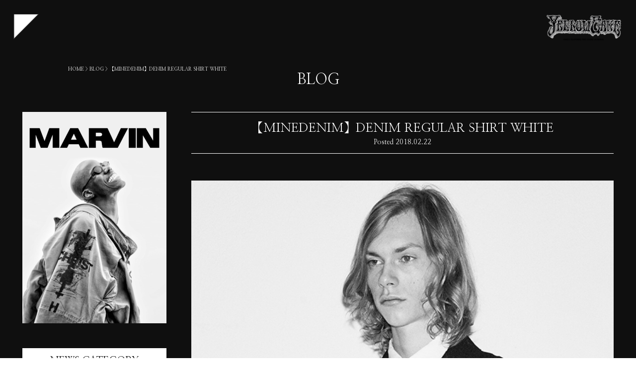

--- FILE ---
content_type: text/html; charset=UTF-8
request_url: https://yellowcake.jp/diary/minedenim-denim-regular-shirt-white/
body_size: 6799
content:
<!DOCTYPE html>
<html lang="ja" style="margin-top: 0 !important">
<head>
    <title>MINDENIM【18SS】新作！ホワイトシャツ | YELLOW CAKE | イエローケーキ</title>
    <meta name="viewport" content="width=device-width, initial-scale=1.0">
    <meta http-equiv="X-UA-Compatible" content="IE=edge,chrome=1">
    <meta charset="utf-8">

    <link rel="stylesheet" type="text/css" href="https://yellowcake.jp/wp-content/themes/yellowcake/css/magnific-popup.css">
    <link rel="stylesheet" type="text/css" href="https://yellowcake.jp/wp-content/themes/yellowcake/css/slick-theme.css">
    <link rel="stylesheet" type="text/css" href="https://yellowcake.jp/wp-content/themes/yellowcake/css/slick.css">
    <link rel="stylesheet" href="https://yellowcake.jp/wp-content/themes/yellowcake/css/style.css">
    <link rel="stylesheet" type="text/css" href="https://yellowcake.jp/wp-content/themes/yellowcake/css/animate.css">
    <link rel="stylesheet" href="https://use.fontawesome.com/releases/v5.6.1/css/all.css">

    
<!-- All In One SEO Pack 3.7.1[77,105] -->
<meta name="description"  content="プレジャーズやジョンズクロージングなどの正式取扱店・通販サイト『イエローケーキ』のブログ。国内大好評ブランド「マインデニム」の18SSより初リリースされた&quot;デニムホワイトシャツ&quot;をご紹介。" />

<meta name="keywords"  content="マインデニム,minedenim,シャツ,イエローケーキ" />

<script type="application/ld+json" class="aioseop-schema">{}</script>
<link rel="canonical" href="https://yellowcake.jp/diary/minedenim-denim-regular-shirt-white/" />
			<script type="text/javascript" >
				window.ga=window.ga||function(){(ga.q=ga.q||[]).push(arguments)};ga.l=+new Date;
				ga('create', 'UA-80836672-1', 'auto');
				// Plugins
				
				ga('send', 'pageview');
			</script>
			<script async src="https://www.google-analytics.com/analytics.js"></script>
			<!-- All In One SEO Pack -->
<link rel='dns-prefetch' href='//s.w.org' />
		<script type="text/javascript">
			window._wpemojiSettings = {"baseUrl":"https:\/\/s.w.org\/images\/core\/emoji\/13.0.1\/72x72\/","ext":".png","svgUrl":"https:\/\/s.w.org\/images\/core\/emoji\/13.0.1\/svg\/","svgExt":".svg","source":{"concatemoji":"https:\/\/yellowcake.jp\/wp-includes\/js\/wp-emoji-release.min.js?ver=5.6.16"}};
			!function(e,a,t){var n,r,o,i=a.createElement("canvas"),p=i.getContext&&i.getContext("2d");function s(e,t){var a=String.fromCharCode;p.clearRect(0,0,i.width,i.height),p.fillText(a.apply(this,e),0,0);e=i.toDataURL();return p.clearRect(0,0,i.width,i.height),p.fillText(a.apply(this,t),0,0),e===i.toDataURL()}function c(e){var t=a.createElement("script");t.src=e,t.defer=t.type="text/javascript",a.getElementsByTagName("head")[0].appendChild(t)}for(o=Array("flag","emoji"),t.supports={everything:!0,everythingExceptFlag:!0},r=0;r<o.length;r++)t.supports[o[r]]=function(e){if(!p||!p.fillText)return!1;switch(p.textBaseline="top",p.font="600 32px Arial",e){case"flag":return s([127987,65039,8205,9895,65039],[127987,65039,8203,9895,65039])?!1:!s([55356,56826,55356,56819],[55356,56826,8203,55356,56819])&&!s([55356,57332,56128,56423,56128,56418,56128,56421,56128,56430,56128,56423,56128,56447],[55356,57332,8203,56128,56423,8203,56128,56418,8203,56128,56421,8203,56128,56430,8203,56128,56423,8203,56128,56447]);case"emoji":return!s([55357,56424,8205,55356,57212],[55357,56424,8203,55356,57212])}return!1}(o[r]),t.supports.everything=t.supports.everything&&t.supports[o[r]],"flag"!==o[r]&&(t.supports.everythingExceptFlag=t.supports.everythingExceptFlag&&t.supports[o[r]]);t.supports.everythingExceptFlag=t.supports.everythingExceptFlag&&!t.supports.flag,t.DOMReady=!1,t.readyCallback=function(){t.DOMReady=!0},t.supports.everything||(n=function(){t.readyCallback()},a.addEventListener?(a.addEventListener("DOMContentLoaded",n,!1),e.addEventListener("load",n,!1)):(e.attachEvent("onload",n),a.attachEvent("onreadystatechange",function(){"complete"===a.readyState&&t.readyCallback()})),(n=t.source||{}).concatemoji?c(n.concatemoji):n.wpemoji&&n.twemoji&&(c(n.twemoji),c(n.wpemoji)))}(window,document,window._wpemojiSettings);
		</script>
		<style type="text/css">
img.wp-smiley,
img.emoji {
	display: inline !important;
	border: none !important;
	box-shadow: none !important;
	height: 1em !important;
	width: 1em !important;
	margin: 0 .07em !important;
	vertical-align: -0.1em !important;
	background: none !important;
	padding: 0 !important;
}
</style>
	<link rel='stylesheet' id='wp-block-library-css'  href='https://yellowcake.jp/wp-includes/css/dist/block-library/style.min.css?ver=5.6.16' type='text/css' media='all' />
<script type='text/javascript' src='https://yellowcake.jp/wp-content/themes/yellowcake/js/libs/jquery-3.4.1.min.js?ver=5.6.16' id='jquery-js'></script>
<link rel="https://api.w.org/" href="https://yellowcake.jp/wp-json/" /><link rel="EditURI" type="application/rsd+xml" title="RSD" href="https://yellowcake.jp/xmlrpc.php?rsd" />
<link rel="wlwmanifest" type="application/wlwmanifest+xml" href="https://yellowcake.jp/wp-includes/wlwmanifest.xml" /> 
<meta name="generator" content="WordPress 5.6.16" />
<link rel='shortlink' href='https://yellowcake.jp/?p=2328' />
<link rel="alternate" type="application/json+oembed" href="https://yellowcake.jp/wp-json/oembed/1.0/embed?url=https%3A%2F%2Fyellowcake.jp%2Fdiary%2Fminedenim-denim-regular-shirt-white%2F" />
<link rel="alternate" type="text/xml+oembed" href="https://yellowcake.jp/wp-json/oembed/1.0/embed?url=https%3A%2F%2Fyellowcake.jp%2Fdiary%2Fminedenim-denim-regular-shirt-white%2F&#038;format=xml" />
<link rel="icon" href="https://yellowcake.jp/wp-content/uploads/2017/02/cropped-YellowCake_Favicon-32x32.png" sizes="32x32" />
<link rel="icon" href="https://yellowcake.jp/wp-content/uploads/2017/02/cropped-YellowCake_Favicon-192x192.png" sizes="192x192" />
<link rel="apple-touch-icon" href="https://yellowcake.jp/wp-content/uploads/2017/02/cropped-YellowCake_Favicon-180x180.png" />
<meta name="msapplication-TileImage" content="https://yellowcake.jp/wp-content/uploads/2017/02/cropped-YellowCake_Favicon-270x270.png" />
    <script src="https://yellowcake.jp/wp-content/themes/yellowcake/js/libs/jquery.inview.min.js"></script>
    <script src="https://yellowcake.jp/wp-content/themes/yellowcake/js/libs/slick.min.js"></script>
    <script src="https://yellowcake.jp/wp-content/themes/yellowcake/js/common.js"></script>
    <script src="https://yellowcake.jp/wp-content/themes/yellowcake/js/libs/jquery.magnific-popup.min.js"></script>

    <script>
        (function(d) {
            var config = {
                    kitId: 'tdw8inh',
                    scriptTimeout: 3000,
                    async: true
                },
                h=d.documentElement,t=setTimeout(function(){h.className=h.className.replace(/\bwf-loading\b/g,"")+" wf-inactive";},config.scriptTimeout),tk=d.createElement("script"),f=false,s=d.getElementsByTagName("script")[0],a;h.className+=" wf-loading";tk.src='https://use.typekit.net/'+config.kitId+'.js';tk.async=true;tk.onload=tk.onreadystatechange=function(){a=this.readyState;if(f||a&&a!="complete"&&a!="loaded")return;f=true;clearTimeout(t);try{Typekit.load(config)}catch(e){}};s.parentNode.insertBefore(tk,s)
        })(document);


        $(document).ready(function() {
            /* ギャラリーPopup用 */
            // 文書の準備ができたらPopup画面を用意する
            $('.gallery-popup').magnificPopup({
                delegate : 'li',
                type : 'image',
                mainClass : 'mfp-img-mobile',
                gallery : {
                    enabled : true, // ギャラリー表示を有効化
                    navigateByImgClick : true, // 画像クリックで次画像へ遷移
                    preload : [ 0, 1 ] // いっこ前(0)と後(1)を事前読み込み
                },
                image : {
                    verticalFit : true // ブラウザ縦幅に合わせる
                }
            });
        });
    </script>
    
<!-- デバッグ警告: All In One SEO Packメタデータがwp_headフィルタから再度含まれました。 2回呼び出されました。 -->
<link rel='dns-prefetch' href='//s.w.org' />
<script type='text/javascript' src='https://yellowcake.jp/wp-includes/js/wp-embed.min.js?ver=5.6.16' id='wp-embed-js'></script>
<link rel="https://api.w.org/" href="https://yellowcake.jp/wp-json/" /><link rel="EditURI" type="application/rsd+xml" title="RSD" href="https://yellowcake.jp/xmlrpc.php?rsd" />
<link rel="wlwmanifest" type="application/wlwmanifest+xml" href="https://yellowcake.jp/wp-includes/wlwmanifest.xml" /> 
<meta name="generator" content="WordPress 5.6.16" />
<link rel='shortlink' href='https://yellowcake.jp/?p=2328' />
<link rel="alternate" type="application/json+oembed" href="https://yellowcake.jp/wp-json/oembed/1.0/embed?url=https%3A%2F%2Fyellowcake.jp%2Fdiary%2Fminedenim-denim-regular-shirt-white%2F" />
<link rel="alternate" type="text/xml+oembed" href="https://yellowcake.jp/wp-json/oembed/1.0/embed?url=https%3A%2F%2Fyellowcake.jp%2Fdiary%2Fminedenim-denim-regular-shirt-white%2F&#038;format=xml" />
<link rel="icon" href="https://yellowcake.jp/wp-content/uploads/2017/02/cropped-YellowCake_Favicon-32x32.png" sizes="32x32" />
<link rel="icon" href="https://yellowcake.jp/wp-content/uploads/2017/02/cropped-YellowCake_Favicon-192x192.png" sizes="192x192" />
<link rel="apple-touch-icon" href="https://yellowcake.jp/wp-content/uploads/2017/02/cropped-YellowCake_Favicon-180x180.png" />
<meta name="msapplication-TileImage" content="https://yellowcake.jp/wp-content/uploads/2017/02/cropped-YellowCake_Favicon-270x270.png" />
</head>
<body>
            <a href="https://yellowcake.jp/" class="logo"><img src="https://yellowcake.jp/wp-content/themes/yellowcake/images/pc/common/logo.png" alt="YELLOW CAKE ONLY CLOTHES WE CAME ACROSS."></a>
        <header id="header">
        <div class="inner">
            <ul class="gNav">
                <li><a href="https://yellowcake.jp/"><img src="https://yellowcake.jp/wp-content/themes/yellowcake/images/pc/common/logo.png" alt="YELLOW CAKE ONLY CLOTHES WE CAME ACROSS." class="nav_logo"></a></li>
                <li><a href="https://yellowcake.jp/about-us/">ABOUT US</a></li>
                <li><a href="https://yellowcake.jp/diary/">BLOG</a></li>
                <li><a href="https://yellowcake.jp/brand-list/">SELECT BRANDS</a></li>
                <li><a href="https://yellowcake.jp/styling/">STYLE</a></li>
                <li><a href="https://store.yellowcake.jp/" target="_blank">ONLINE STORE</a></li>
                <li><a href="https://yellowcake.jp/about-us#access">ACCESS</a></li>
                <li><a href="https://yellowcake.jp/about-us#contact">CONTACT</a></li>
                <li class="sns">
                    <a href="https://www.instagram.com/yellow_cake_japan/" target="_blank"><img src="https://yellowcake.jp/wp-content/themes/yellowcake/images/pc/common/instagram.png" alt=""><p>yellowcake.japan</p></a>
                    <a href="https://www.instagram.com/yellowcake.selectshop/" target="_blank"><img src="https://yellowcake.jp/wp-content/themes/yellowcake/images/pc/common/instagram.png" alt=""><p>yellowcake.selectshop</p></a>
                    <a href="https://www.instagram.com/keep_on_pushin_766/" target="_blank"><img src="https://yellowcake.jp/wp-content/themes/yellowcake/images/pc/common/instagram.png" alt=""><p>Keep_on_pushin_766</p></a>
                </li>
            </ul>
        </div>
        <div class="gNavTrigger ">
            <span></span>
            <span></span>
            <span></span>
        </div>
    </header>    <div class="singleWrapper">
        <section class="breadcrumb">
            <a href="https://yellowcake.jp">HOME</a><span>&nbsp;>&nbsp;</span><a href="https://yellowcake.jp/diary/">BLOG</a><span>&nbsp;>&nbsp;</span><p>【MINEDENIM】DENIM REGULAR SHIRT WHITE</p>
        </section>
        <h2>BLOG</h2>
        <div class="blog_page">
            <aside>
                <a href="https://yellowcake.jp/diary/marvin/" class="is-pc">
                    <img src="https://yellowcake.jp/wp-content/uploads/2020/12/MARVIN_BANNER_W580.jpg" alt="">
                </a>
                <div>
                    <h3>NEWS CATEGORY</h3>
                    <ul class="list">
                        <li><a href="https://yellowcake.jp/blogcat/brand-introduction/">Brand introduction</a></li><li><a href="https://yellowcake.jp/blogcat/d/">d</a></li><li><a href="https://yellowcake.jp/blogcat/dairy/">Dairy</a></li><li><a href="https://yellowcake.jp/blogcat/delivery-info/">Delivery info</a></li><li><a href="https://yellowcake.jp/blogcat/diary/">Diary</a></li><li><a href="https://yellowcake.jp/blogcat/recommend-item/">Recommend Item</a></li>                    </ul>
                </div>
                <div>
                    <h3>RECENT POST</h3>
                                        <ul class="list">
                                                        <li><a href="https://yellowcake.jp/diary/mugen-up/">無限UP!!2016 vanvanV4 35years Anniversary</a></li>
                                                            <li><a href="https://yellowcake.jp/diary/cc-show-2016fw/">CC Show 2016FW</a></li>
                                                            <li><a href="https://yellowcake.jp/diary/thurs/">台湾 at THE THURS</a></li>
                                                            <li><a href="https://yellowcake.jp/diary/sumisu-minami-aoyama/">グルメレポ　麺屋すみす【南青山】</a></li>
                                                            <li><a href="https://yellowcake.jp/diary/original-shits/">JOHN’S CLOTHING別注 “バンドカラーシャツ”</a></li>
                                                </ul>
                </div>
                <div>
                    <h3>MONTHLY ARCHIVES</h3>
                    <ul class="list">
                        	<li><a href='https://yellowcake.jp/2025/12/?post_type=diary'>2025年12月</a>&nbsp;(4)</li>
	<li><a href='https://yellowcake.jp/2025/11/?post_type=diary'>2025年11月</a>&nbsp;(3)</li>
	<li><a href='https://yellowcake.jp/2025/08/?post_type=diary'>2025年8月</a>&nbsp;(1)</li>
	<li><a href='https://yellowcake.jp/2025/05/?post_type=diary'>2025年5月</a>&nbsp;(1)</li>
	<li><a href='https://yellowcake.jp/2024/12/?post_type=diary'>2024年12月</a>&nbsp;(1)</li>
	<li><a href='https://yellowcake.jp/2024/11/?post_type=diary'>2024年11月</a>&nbsp;(1)</li>
	<li><a href='https://yellowcake.jp/2024/05/?post_type=diary'>2024年5月</a>&nbsp;(2)</li>
	<li><a href='https://yellowcake.jp/2023/12/?post_type=diary'>2023年12月</a>&nbsp;(1)</li>
	<li><a href='https://yellowcake.jp/2023/06/?post_type=diary'>2023年6月</a>&nbsp;(1)</li>
	<li><a href='https://yellowcake.jp/2022/06/?post_type=diary'>2022年6月</a>&nbsp;(1)</li>
	<li><a href='https://yellowcake.jp/2022/05/?post_type=diary'>2022年5月</a>&nbsp;(2)</li>
	<li><a href='https://yellowcake.jp/2022/04/?post_type=diary'>2022年4月</a>&nbsp;(3)</li>
	<li><a href='https://yellowcake.jp/2022/02/?post_type=diary'>2022年2月</a>&nbsp;(1)</li>
	<li><a href='https://yellowcake.jp/2021/11/?post_type=diary'>2021年11月</a>&nbsp;(5)</li>
	<li><a href='https://yellowcake.jp/2021/10/?post_type=diary'>2021年10月</a>&nbsp;(2)</li>
	<li><a href='https://yellowcake.jp/2021/07/?post_type=diary'>2021年7月</a>&nbsp;(2)</li>
	<li><a href='https://yellowcake.jp/2021/04/?post_type=diary'>2021年4月</a>&nbsp;(1)</li>
	<li><a href='https://yellowcake.jp/2020/12/?post_type=diary'>2020年12月</a>&nbsp;(3)</li>
	<li><a href='https://yellowcake.jp/2020/09/?post_type=diary'>2020年9月</a>&nbsp;(1)</li>
	<li><a href='https://yellowcake.jp/2020/07/?post_type=diary'>2020年7月</a>&nbsp;(3)</li>
	<li><a href='https://yellowcake.jp/2020/06/?post_type=diary'>2020年6月</a>&nbsp;(6)</li>
	<li><a href='https://yellowcake.jp/2020/05/?post_type=diary'>2020年5月</a>&nbsp;(12)</li>
	<li><a href='https://yellowcake.jp/2020/04/?post_type=diary'>2020年4月</a>&nbsp;(10)</li>
	<li><a href='https://yellowcake.jp/2020/03/?post_type=diary'>2020年3月</a>&nbsp;(18)</li>
	<li><a href='https://yellowcake.jp/2020/02/?post_type=diary'>2020年2月</a>&nbsp;(17)</li>
	<li><a href='https://yellowcake.jp/2020/01/?post_type=diary'>2020年1月</a>&nbsp;(9)</li>
	<li><a href='https://yellowcake.jp/2019/12/?post_type=diary'>2019年12月</a>&nbsp;(12)</li>
	<li><a href='https://yellowcake.jp/2019/11/?post_type=diary'>2019年11月</a>&nbsp;(21)</li>
	<li><a href='https://yellowcake.jp/2019/10/?post_type=diary'>2019年10月</a>&nbsp;(20)</li>
	<li><a href='https://yellowcake.jp/2019/09/?post_type=diary'>2019年9月</a>&nbsp;(16)</li>
	<li><a href='https://yellowcake.jp/2019/08/?post_type=diary'>2019年8月</a>&nbsp;(10)</li>
	<li><a href='https://yellowcake.jp/2019/07/?post_type=diary'>2019年7月</a>&nbsp;(10)</li>
	<li><a href='https://yellowcake.jp/2019/06/?post_type=diary'>2019年6月</a>&nbsp;(12)</li>
	<li><a href='https://yellowcake.jp/2019/05/?post_type=diary'>2019年5月</a>&nbsp;(5)</li>
	<li><a href='https://yellowcake.jp/2019/04/?post_type=diary'>2019年4月</a>&nbsp;(11)</li>
	<li><a href='https://yellowcake.jp/2019/03/?post_type=diary'>2019年3月</a>&nbsp;(9)</li>
	<li><a href='https://yellowcake.jp/2019/02/?post_type=diary'>2019年2月</a>&nbsp;(9)</li>
	<li><a href='https://yellowcake.jp/2019/01/?post_type=diary'>2019年1月</a>&nbsp;(13)</li>
	<li><a href='https://yellowcake.jp/2018/12/?post_type=diary'>2018年12月</a>&nbsp;(11)</li>
	<li><a href='https://yellowcake.jp/2018/11/?post_type=diary'>2018年11月</a>&nbsp;(13)</li>
	<li><a href='https://yellowcake.jp/2018/10/?post_type=diary'>2018年10月</a>&nbsp;(10)</li>
	<li><a href='https://yellowcake.jp/2018/09/?post_type=diary'>2018年9月</a>&nbsp;(13)</li>
	<li><a href='https://yellowcake.jp/2018/08/?post_type=diary'>2018年8月</a>&nbsp;(11)</li>
	<li><a href='https://yellowcake.jp/2018/07/?post_type=diary'>2018年7月</a>&nbsp;(5)</li>
	<li><a href='https://yellowcake.jp/2018/06/?post_type=diary'>2018年6月</a>&nbsp;(10)</li>
	<li><a href='https://yellowcake.jp/2018/05/?post_type=diary'>2018年5月</a>&nbsp;(13)</li>
	<li><a href='https://yellowcake.jp/2018/04/?post_type=diary'>2018年4月</a>&nbsp;(4)</li>
	<li><a href='https://yellowcake.jp/2018/03/?post_type=diary'>2018年3月</a>&nbsp;(12)</li>
	<li><a href='https://yellowcake.jp/2018/02/?post_type=diary'>2018年2月</a>&nbsp;(12)</li>
	<li><a href='https://yellowcake.jp/2018/01/?post_type=diary'>2018年1月</a>&nbsp;(17)</li>
	<li><a href='https://yellowcake.jp/2017/12/?post_type=diary'>2017年12月</a>&nbsp;(17)</li>
	<li><a href='https://yellowcake.jp/2017/11/?post_type=diary'>2017年11月</a>&nbsp;(21)</li>
	<li><a href='https://yellowcake.jp/2017/10/?post_type=diary'>2017年10月</a>&nbsp;(10)</li>
	<li><a href='https://yellowcake.jp/2017/09/?post_type=diary'>2017年9月</a>&nbsp;(11)</li>
	<li><a href='https://yellowcake.jp/2017/08/?post_type=diary'>2017年8月</a>&nbsp;(13)</li>
	<li><a href='https://yellowcake.jp/2017/07/?post_type=diary'>2017年7月</a>&nbsp;(8)</li>
	<li><a href='https://yellowcake.jp/2017/06/?post_type=diary'>2017年6月</a>&nbsp;(7)</li>
	<li><a href='https://yellowcake.jp/2017/05/?post_type=diary'>2017年5月</a>&nbsp;(5)</li>
	<li><a href='https://yellowcake.jp/2017/04/?post_type=diary'>2017年4月</a>&nbsp;(13)</li>
	<li><a href='https://yellowcake.jp/2017/03/?post_type=diary'>2017年3月</a>&nbsp;(11)</li>
	<li><a href='https://yellowcake.jp/2017/02/?post_type=diary'>2017年2月</a>&nbsp;(11)</li>
	<li><a href='https://yellowcake.jp/2017/01/?post_type=diary'>2017年1月</a>&nbsp;(15)</li>
	<li><a href='https://yellowcake.jp/2016/12/?post_type=diary'>2016年12月</a>&nbsp;(17)</li>
	<li><a href='https://yellowcake.jp/2016/11/?post_type=diary'>2016年11月</a>&nbsp;(17)</li>
	<li><a href='https://yellowcake.jp/2016/10/?post_type=diary'>2016年10月</a>&nbsp;(6)</li>
	<li><a href='https://yellowcake.jp/2016/09/?post_type=diary'>2016年9月</a>&nbsp;(8)</li>
	<li><a href='https://yellowcake.jp/2016/08/?post_type=diary'>2016年8月</a>&nbsp;(5)</li>
	<li><a href='https://yellowcake.jp/2016/07/?post_type=diary'>2016年7月</a>&nbsp;(1)</li>
	<li><a href='https://yellowcake.jp/2016/06/?post_type=diary'>2016年6月</a>&nbsp;(1)</li>
	<li><a href='https://yellowcake.jp/2016/05/?post_type=diary'>2016年5月</a>&nbsp;(3)</li>
                    </ul>
                </div>
                <a href="https://yellowcake.jp/diary/marvin/" class="is-sp">
                    <img src="https://yellowcake.jp/wp-content/uploads/2020/12/MARVIN_BANNER_W580.jpg" alt="">
                </a>
            </aside>
            <main>
                <article class="newsText entry-description">
                    <div class="inner">
                        <div class="title">
                            <h1>【MINEDENIM】DENIM REGULAR SHIRT WHITE</h1>
                            <span>Posted 2018.02.22</span>
                        </div>
                        <img width="600" height="800" src="https://yellowcake.jp/wp-content/uploads/2018/02/image1-W600-4.jpg" class="attachment-full size-full wp-post-image" alt="" loading="lazy" srcset="https://yellowcake.jp/wp-content/uploads/2018/02/image1-W600-4.jpg 600w, https://yellowcake.jp/wp-content/uploads/2018/02/image1-W600-4-450x600.jpg 450w, https://yellowcake.jp/wp-content/uploads/2018/02/image1-W600-4-298x397.jpg 298w, https://yellowcake.jp/wp-content/uploads/2018/02/image1-W600-4-160x213.jpg 160w" sizes="(max-width: 600px) 100vw, 600px" />                                <p><p>今回ご紹介するのはMINEDENIM/マインデニム2018SSアイテム『<strong><a href="https://store.dev.yellowcake.jp/?pid=128620589">Denim Regular White Shirt</a></strong>』。</p>
<p>デニム縛りでアイテムを提案するマインデニムにとって、デニムシャツは絶対的存在！<br />
そんな中、ホワイトシャツのリリースは18SSで初の試み！！注目も集まる一着です。</p>
<p>形はリジットカラーやブラックカラーでもリリースされたレギュラータイプ。<br />
ウエスタンシャツとは形はよく似ていますが、やはり特徴となるヨークの有無や、ボタン、胸ポケットなどに違いがあります。<br />
ステッチはボディと同色の糸を使っているのもディテールに一つ。</p>
<p>例えば、テーラードの下に着用したり、綺麗めなスタイルでコーディネートする際にも使えるシャツ。<br />
個人的には、ウエスタンシャツよりも比較的カジュアルさを抑え、シーンを選ばず着用できるように思います。</p>
<p>ブラックシャツも同様ですが、ホワイトシャツは定番アイテムである分、パターンやデザインの違う物をいくつか持っていても良いくらい。<br />
また、これから暖かなシーズンになるにつれて、ホワイトの爽やかさは是非とも取り入れたいカラーですね。</p>
<p>そしてマインデニムお馴染みの首裏のタグは、今回シャツカラーに合わせホワイトになっているのも面白い点です。</p>
<p><a href="https://store.dev.yellowcake.jp/?pid=128620589"><img loading="lazy" class="alignnone size-medium wp-image-2326" src="http://yellowcake.jp/wp-content/uploads/2018/02/IMG_9925-w600-400x600.jpg" alt="IMG_9925-w600" width="400" height="600" srcset="https://yellowcake.jp/wp-content/uploads/2018/02/IMG_9925-w600-400x600.jpg 400w, https://yellowcake.jp/wp-content/uploads/2018/02/IMG_9925-w600.jpg 600w" sizes="(max-width: 400px) 100vw, 400px" /></a></p>
<p><a href="https://store.dev.yellowcake.jp/?pid=128620589"><img loading="lazy" class="alignnone size-medium wp-image-2327" src="http://yellowcake.jp/wp-content/uploads/2018/02/IMG_9932-w600-400x600.jpg" alt="IMG_9932-w600" width="400" height="600" srcset="https://yellowcake.jp/wp-content/uploads/2018/02/IMG_9932-w600-400x600.jpg 400w, https://yellowcake.jp/wp-content/uploads/2018/02/IMG_9932-w600.jpg 600w" sizes="(max-width: 400px) 100vw, 400px" /></a></p>
<p><a href="https://store.dev.yellowcake.jp/?pid=128620589">https://store.dev.yellowcake.jp/?pid=128620589</a></p>
<p>詳細やご質問は、店頭または電話・メールにてお問い合わせ下さい。</p>
<p>イエローケーキ / YELLOW CAKE<br />
【石川県加賀市のメンズセレクトショップ】<br />
〒922-0842 石川県加賀市熊坂町ニ７－５<br />
北陸本線/大聖寺駅前<br />
Tel：0761-75-7476<br />
Mail：info@yellowcake.jp</p>
</p>
                                                    <div class="btn_wrapper">
                            <a href="https://yellowcake.jp/diary/minedenim-18ss-denim-crack-g-jacket/" rel="prev">◁ PREV.</a>                            <a href="https://yellowcake.jp/diary/"><img src="https://yellowcake.jp/wp-content/themes/yellowcake/images/pc/common/icon.png" alt="" class=""></a>

                            <a href="https://yellowcake.jp/diary/pleasures-18spring-hoody/" rel="next">NEXT ▷</a>                        </div>
                    </div>
                </article>
            </main>
        </div>
    </div>
<section class="onlineStore">
    <a href="https://store.yellowcake.jp/" target="_blank"></a>
    <h2>
        YELLOW CAKE<br>
        <span>ONLINE STORE</span>
    </h2>
</section>
<section class="snsLinks">
    <h2><img src="https://yellowcake.jp/wp-content/themes/yellowcake/images/pc/common/insta_logo.png" alt="instagram"></h2>
    <div>
        <a href="https://www.instagram.com/yellow_cake_japan/" target="_blank"><img src="https://yellowcake.jp/wp-content/themes/yellowcake/images/pc/common/instagram.png" alt=""><p>yellowcake.japan</p></a>
        <a href="https://www.instagram.com/yellowcake.selectshop/" target="_blank"><img src="https://yellowcake.jp/wp-content/themes/yellowcake/images/pc/common/instagram.png" alt=""><p>yellowcake.selectshop</p></a>
        <a href="https://www.instagram.com/keep_on_pushin_766/" target="_blank"><img src="https://yellowcake.jp/wp-content/themes/yellowcake/images/pc/common/instagram.png" alt=""><p>Keep_on_pushin_766</p></a>
    </div>
</section>
<div id="page_top"><a href="#"></a></div><footer>
    <div class="inner">
        <a href="https://yellowcake.jp/"><img src="https://yellowcake.jp/wp-content/themes/yellowcake/images/pc/common/logo.png" alt="YELLOW CAKE ONLY CLOTHES WE CAME ACROSS."></a>
        <div class="link_wrapper">
            <div>
                <p>CONTENTS</p>
                <ul class="link">
                    <li><a href="https://yellowcake.jp/">TOP</a></li>
                    <li><a href="https://yellowcake.jp/about-us/">ABOUT US</a></li>
                    <li><a href="https://yellowcake.jp/diary/">BLOG</a></li>
                    <li><a href="https://yellowcake.jp/brand-list/">SELECT BRANDS</a></li>
                    <li><a href="https://yellowcake.jp/styling/">STYLE</a></li>
                    <li><a href="#" target="_blank">ONLINE STORE</a></li>
                    <li><a href="https://yellowcake.jp/about-us#access">ACCESS</a></li>
                    <li><a href="https://yellowcake.jp/about-us#contact">CONTACT</a></li>
                </ul>
            </div>
            <div>
                <p>BLOG CATEGORIES</p>
                <ul class="link">
                    <li><a href="https://yellowcake.jp/blogcat/brand-introduction/">Brand introduction</a></li><li><a href="https://yellowcake.jp/blogcat/d/">d</a></li><li><a href="https://yellowcake.jp/blogcat/dairy/">Dairy</a></li><li><a href="https://yellowcake.jp/blogcat/delivery-info/">Delivery info</a></li><li><a href="https://yellowcake.jp/blogcat/diary/">Diary</a></li><li><a href="https://yellowcake.jp/blogcat/recommend-item/">Recommend Item</a></li>                </ul>
            </div>
            <div>
                <p>SNS</p>
                <ul class="link">
                    <li><a href="https://www.instagram.com/yellow_cake_japan/" target="_blank">Instagram / yellowcake.japan</a></li>
                    <li><a href="https://www.instagram.com/yellowcake.selectshop/" target="_blank">Instagram / yellowcake.selectshop</a></li>
                    <li><a href="https://www.instagram.com/keep_on_pushin_766/" target="_blank">Instagram / Keep_on_pushin_766</a></li>
                </ul>
            </div>
        </div>
        <p><span>©</span>YELLOWCAKE All Rights Reserved.</p>
    </div>
</footer>
</body>
</html>

--- FILE ---
content_type: text/css
request_url: https://yellowcake.jp/wp-content/themes/yellowcake/css/style.css
body_size: 9651
content:
@charset "UTF-8";
/*
Theme Name: yellowcake
Theme URI: yellowcake.jp
Description: A theme by <a href="yellowcake.jp">yellowcake</a>.
Version: 1
Author: tohu
Author URI: yellowcake.jp
*/
/* ---------------------------------------------
 Reset
--------------------------------------------- */
@import url("https://fonts.googleapis.com/css?family=Noto+Sans+JP&display=swap&subset=japanese");
@import url("https://fonts.googleapis.com/css2?family=Nanum+Myeongjo:wght@400;700&display=swap");
@font-face {
  font-family: "wh66";
  src: url("../fonts/wh66.woff");
}

html, body {
  margin: 0 auto;
  padding: 0;
}

body {
  font-family: FontAwesome, "Nanum Myeongjo" ,'ヒラギノ明朝 ProN W3', 'Hiragino Mincho ProN', 'HG明朝E', 'ＭＳ Ｐ明朝', 'ＭＳ 明朝', serif;
  font-size: 15px;
  font-weight: 400;
  font-style: normal;
  font-feature-settings: "palt";
  letter-spacing: 0;
  color: #000;
  line-height: 1;
  background: #fff;
}

p {
  line-height: 2;
}

div, span {
  margin: 0;
  padding: 0;
}

address {
  font-style: normal;
}

h1, h2, h3, h4, h5, h6 {
  margin: 0;
  padding: 0;
  font-size: 100%;
  font-weight: normal;
}

div, span, p, pre, code, blockquote, q {
  margin: 0;
  padding: 0;
}

article, aside, figure, main, figcaption, footer, header, nav, section {
  display: block;
}

code {
  font-style: normal;
  font-weight: normal;
}

cite, dfn, em, strong, var {
  font-style: normal;
  font-weight: normal;
}

ins, del {
  text-decoration: none;
}

abbr, acronym {
  border: 0;
  font-feature-settings: normal;
  font-variant: normal;
}

sup {
  vertical-align: top;
}

sub {
  vertical-align: baseline;
}

img {
  width: 100%;
  border: 0;
  vertical-align: bottom;
}

.bold {
  font-weight: bold;
}

a, a:link, a:visited, a:hover, a:active {
  outline: 0;
  text-decoration: none;
  color: #000;
}

a.over:hover img,
a.over:hover p {
  opacity: 0.8;
  filter: alpha(opacity=80);
  -ms-filter: "alpha(opacity=80)";
  -moz-opacity: 0.8;
  zoom: 1;
}

.ml-20 {
  margin-left: 20px !important;
}

/* List--------------------------------------------- */
ul, ol, dl, dt, dd {
  margin: 0;
  padding: 0;
}

li {
  margin: 0;
  padding: 0;
  list-style: none;
}

/* Table
--------------------------------------------- */
table {
  margin: 0;
  padding: 0;
  border-collapse: collapse;
  border-spacing: 0;
}

tr,
td,
thead,
tfoot,
tbody {
  margin: 0;
  padding: 0;
}

th {
  margin: 0;
  padding: 0;
  font-weight: normal;
  text-align: left;
}

caption {
  font-weight: normal;
  text-align: left;
}

.clearfix:after {
  visibility: hidden;
  display: block;
  content: " ";
  clear: both;
  height: 0;
}

.is-pc {
  display: block !important;
}

.is-pc-inline {
  display: inline-block !important;
}

.is-pc-flex {
  display: -webkit-flex !important;
  display: flex !important;
}

.is-sp, .is-sp-inline, .is-sp-flex {
  display: none !important;
}

/* Header--------------------------------------------- */
header {
  position: fixed;
  top: 0;
  left: 0;
  padding: 2.175vw;
  z-index: 100;
}

header .inner {
  position: fixed;
  top: 0;
  right: 100vw;
  bottom: 0;
  left: -100vw;
  background: top center no-repeat url("../images/pc/common/menu_bg.jpg");
  background-size: cover;
  z-index: 100;
  opacity: 0;
  transition-duration: .8s;
}

header .inner.is-open {
  right: 0;
  left: 0;
  opacity: 1;
}

header .inner .nav_logo {
  width: 200px;
}

header .gNav {
  display: -webkit-flex;
  display: flex;
  -webkit-flex-flow: column nowrap;
  flex-flow: column nowrap;
  -webkit-justify-content: space-between;
  justify-content: space-between;
  margin-top: 125px;
  margin-left: 8.857vw;
}

header .gNav li {
  display: inline-block;
  margin-bottom: 36px;
}

header .gNav li a {
  color: #fff;
}

header .gNav li:first-of-type {
  margin-bottom: 70px;
}

header .gNav li:nth-last-of-type(2) {
  margin-bottom: 70px;
}

header .gNav li:last-of-type {
  margin-bottom: 0;
}

header .gNav li.sns {
  display: -webkit-flex !important;
  display: flex !important;
  -webkit-flex-flow: row wrap;
  flex-flow: row wrap;
  -webkit-justify-content: flex-start;
  justify-content: flex-start;
}

header .gNav li.sns a {
  margin-right: 46px;
  text-align: center;
}

header .gNav li.sns a:nth-of-type(n+4) {
  margin-top: 5.333vw;
}

header .gNav li.sns img {
  width: 50px;
  margin-bottom: 6px;
}

header .gNav li.sns p {
  font-size: 8px;
}

.gNavTrigger {
  position: relative;
  width: 50px;
  height: 50px;
  z-index: 100;
}

.gNavTrigger:before {
  position: absolute;
  content: '';
  bottom: 0;
  left: 0;
  width: 0;
  height: 0;
  border: none;
  border-right: solid 50px transparent;
  border-top: solid 50px #fff;
  opacity: 1;
  transition-delay: .2s;
  transition-duration: .6s;
}

.gNavTrigger span {
  position: absolute;
  display: block;
  width: 100%;
  height: 1px;
  background: #333333;
  transition-duration: .8s;
  top: 0;
}

.gNavTrigger span:nth-of-type(2) {
  top: 50%;
  left: -50%;
  -webkit-transform: rotate(-90deg);
  transform: rotate(-90deg);
}

.gNavTrigger span:nth-of-type(3) {
  width: 70.710678px;
  top: unset;
  left: -21%;
  bottom: 48%;
  -webkit-transform: rotate(-45deg);
  transform: rotate(-45deg);
}

.gNavTrigger.is-current:before {
  border-bottom: solid 50px #fff;
  border-left: solid 50px transparent;
  border-right: solid 0 transparent;
  border-top: solid 0 #fff;
}

.gNavTrigger.is-current span {
  background: #fff;
}

.gNavTrigger.is-current span:first-of-type {
  top: 100%;
}

.gNavTrigger.is-current span:nth-of-type(2) {
  left: 50%;
}

.gNavTrigger.is-current span:nth-of-type(3) {
  -webkit-transform: rotate(-225deg);
  transform: rotate(-225deg);
}

/* Footer--------------------------------------------- */
footer {
  width: 100%;
  background: #fff;
}

footer .inner {
  max-width: 1200px;
  width: 87.464vw;
  margin: 0 auto;
  padding: 103px 0 85px;
  text-align: center;
}

footer .inner > a {
  display: inline-block;
  width: 250px;
  margin-bottom: 108px;
}

footer .inner > a img {
  width: 100%;
}

footer .inner > p {
  display: inline-block;
  font-weight: 900;
}

footer .inner > p span {
  font-family: 'ヒラギノ明朝 ProN W3', 'Hiragino Mincho ProN', 'HG明朝E', 'ＭＳ Ｐ明朝', 'ＭＳ 明朝', serif;
  font-size: 1.3em;
  vertical-align: -.1em;
}

footer .link_wrapper {
  display: -webkit-flex;
  display: flex;
  -webkit-flex-flow: row nowrap;
  flex-flow: row nowrap;
  -webkit-justify-content: space-between;
  justify-content: space-between;
  -webkit-align-items: flex-start;
  align-items: flex-start;
  margin-bottom: 97px;
}

footer .link_wrapper div {
  width: 301px;
}

footer .link_wrapper div p {
  margin-bottom: 16px;
  padding-bottom: 19px;
  font-size: 1.333em;
  font-weight: 900;
  line-height: 1;
  text-align: left;
  border-bottom: 1px solid #000;
}

footer .link_wrapper div li {
  margin-bottom: 18px;
  text-align: left;
}

footer .link_wrapper div li:last-of-type {
  margin-bottom: 0;
}

footer .link_wrapper div li a {
  font-weight: 900;
}

/* Common--------------------------------------------- */
.inView {
  opacity: 0;
}

section {
  width: 100%;
  margin: 0 auto;
  text-align: center;
}

h2 {
  font-size: 2em;
  font-weight: 400;
  text-align: center;
  line-height: 1;
}

.btn {
  position: relative;
  display: block;
  overflow: hidden;
  width: 100%;
  height: 60px;
  max-width: 350px;
  margin: 0 auto;
  color: #000;
  line-height: 60px;
  text-align: center;
  border: 1px solid #000;
  z-index: 10;
}

.btn:before, .btn:after {
  content: '';
  position: absolute;
  top: 0;
  right: 0;
  bottom: 0;
  left: 0;
  z-index: -1;
  box-sizing: border-box;
  transition: 0.5s ease-in-out;
}

.btn:before {
  right: -50px;
  border-right: 50px solid transparent;
  border-bottom: 80px solid #585e61;
  -webkit-transform: translateX(-100%);
  transform: translateX(-100%);
}

.btn:after {
  left: -50px;
  border-left: 50px solid transparent;
  border-top: 80px solid #585e61;
  -webkit-transform: translateX(100%);
  transform: translateX(100%);
}

.btn:hover {
  color: #e4e6e8;
}

.btn:hover:before {
  -webkit-transform: translateX(-49%);
  transform: translateX(-49%);
}

.btn:hover:after {
  -webkit-transform: translateX(49%);
  transform: translateX(49%);
}

.breadcrumb {
  max-width: 1266px;
  width: 78.571vw;
  margin: 50px auto 0 !important;
  text-align: left;
}

.breadcrumb a, .breadcrumb p, .breadcrumb span {
  display: inline-block;
  color: #000 !important;
  font-size: 10px !important;
  line-height: 1;
}

.pager {
  display: inline-block;
  width: 43px;
  font-family: 'ヒラギノ角ゴ ProN W3', 'Hiragino Kakugo ProN', suns-serif;
  font-size: 15px;
  line-height: 1;
  margin: 48px 15px 0;
  padding: 14px 0;
  color: #000 !important;
  border: 1px solid #000;
}

.pager.current {
  background: #fff;
}

.pager.next, .pager.last, .pager.prev {
  font-size: 26px;
  padding: 6px 0 11px;
  -webkit-transform: translateY(3px);
  transform: translateY(3px);
}

#page_top {
  position: -webkit-sticky;
  position: sticky;
  bottom: 20px;
  transition-duration: .4s;
}

#page_top a {
  position: relative;
  display: block;
  text-decoration: none;
}

#page_top a::after {
  position: absolute;
  content: '';
  bottom: 100px;
  right: 6.142vw;
  width: 0;
  height: 0;
  border: none;
  border-left: solid 50px transparent;
  border-bottom: solid 50px #fff;
  transition-delay: .4s;
  transition-duration: .4s;
}

.logo {
  position: absolute;
  top: 30px;
  right: 30px;
  width: 150px;
  z-index: 10;
}

.logo img {
  width: 100%;
}

.onlineStore {
  position: relative;
  display: -webkit-flex;
  display: flex;
  -webkit-justify-content: center;
  justify-content: center;
  -webkit-align-items: center;
  align-items: center;
  height: 50vw;
  padding: 0 !important;
  background: center top no-repeat url("../images/pc/index/onlinestore_bg.jpg") !important;
  background-size: cover !important;
}

.onlineStore a {
  position: absolute;
  top: 0;
  right: 0;
  bottom: 0;
  left: 0;
}

.onlineStore h2 {
  max-width: 950px;
  margin: 0 auto 100px;
  color: #fff;
  line-height: 1.7;
}

.onlineStore h2 span {
  font-size: 1.666em;
  line-height: 1;
}

.snsLinks {
  padding: 90px 0 100px !important;
  background: #000 !important;
}

.snsLinks h2 {
  margin-bottom: 44px !important;
}

.snsLinks h2 img {
  width: 200px;
}

.snsLinks div {
  display: -webkit-flex;
  display: flex;
  -webkit-flex-flow: row nowrap;
  flex-flow: row nowrap;
  -webkit-justify-content: center;
  justify-content: center;
  -webkit-align-items: center;
  align-items: center;
}

.snsLinks div a {
  width: 135px;
  margin-right: 40px;
  text-align: center;
}

.snsLinks div a:last-of-type {
  margin-right: 0;
}

.snsLinks div a img {
  width: 75px;
  margin-bottom: 6px;
}

.snsLinks div a p {
  color: #fff;
  font-size: .866em;
}

.lower_mv {
  width: 100%;
}

/* Index--------------------------------------------- */
.fixed_banner {
  position: fixed;
  bottom: 15vh;
  left: -10vw;
  opacity: 0;
  z-index: 10;
  transition: all 0.35s ease;
}

.fixed_banner img {
  width: 75px;
  height: 200px;
}

.fixed_banner.is-show {
  position: fixed;
  left: 0;
  opacity: 1;
}

.index h2 {
  padding: 0;
  line-height: 1;
}

.index .mv {
  position: fixed;
  top: 0;
  right: 0;
  left: 0;
  max-width: unset;
  height: 62.473vw;
  margin: 0;
  padding: 0;
  z-index: -10;
}

.index .mv #slide_wrap {
  position: relative;
  overflow: hidden;
  height: 62.473vw;
}

.index .mv #slide_wrap .slide_item {
  width: auto;
  height: 100vh;
  opacity: 0;
  -webkit-transform: scale(1);
  transform: scale(1);
  transition: opacity 2s linear, -webkit-transform 7.5s linear;
  transition: opacity 2s linear, transform 7.5s linear;
  transition: opacity 2s linear, transform 7.5s linear, -webkit-transform 7.5s linear;
  position: relative;
}

.index .mv #slide_wrap .slide_item:not(:first-child) {
  position: absolute;
  top: 0;
  left: 0;
}

.index .mv #slide_wrap .slide_item.show_ {
  opacity: 1;
}

.index .mv #slide_wrap .slide_item.zoom_ {
  -webkit-transform: scale(1.1);
  transform: scale(1.1);
}

.index .mv #slide_wrap .slide_item img {
  width: 100%;
}

.index section {
  width: 100%;
  margin: 0 auto;
  padding: 100px 0;
  background: #fff;
}

.index .about {
  margin-top: 62.473vw;
  padding: 0;
}

.index .about .inner {
  position: relative;
  max-width: 950px;
  padding: 200px 0;
}

.index .about .mv_logo {
  position: absolute;
  top: -153px;
  left: calc( 50% - 123px);
  width: 246px;
  height: auto;
  z-index: 10;
}

@-webkit-keyframes border {
  0% {
    height: 0;
  }
  100% {
    height: 200px;
  }
}

@keyframes border {
  0% {
    height: 200px;
  }
  100% {
    height: 0;
  }
}

.index .about .border {
  position: absolute;
  width: 1px;
  left: 50%;
  top: -100px;
  background: #333333;
  -webkit-animation-name: border;
  animation-name: border;
  -webkit-animation-duration: 3s;
  animation-duration: 3s;
  -webkit-animation-delay: 2s;
  animation-delay: 2s;
  -webkit-animation-iteration-count: infinite;
  animation-iteration-count: infinite;
  -webkit-animation-direction: reverse;
  animation-direction: reverse;
}

.index .about h2 {
  margin-bottom: 24px;
}

.index .about p {
  margin-bottom: 40px;
  line-height: 2.3;
}

.index .explore {
  padding: 150px 0;
  background: #333333;
}

.index .explore .inner {
  position: relative;
  max-width: 71.428vw;
  margin: 0 auto;
}

.index .explore .inner .wrapper {
  position: absolute;
  top: 20.357vw;
  width: 100%;
}

.index .explore .inner h2 {
  width: 100%;
  color: #fff;
  font-size: 3.5714286vw;
  text-align: center;
}

.index .explore .inner .btn {
  margin-top: 3.857vw;
  color: #fff;
  border: 1px solid #fff;
}

.index .pageLinks {
  background: #000;
}

.index .pageLinks h2, .index .pageLinks p {
  color: #fff;
}

.index .pageLinks h2 {
  margin-bottom: 100px;
}

.index .pageLinks .linkWrapper {
  display: -webkit-flex;
  display: flex;
  -webkit-flex-flow: row wrap;
  flex-flow: row wrap;
  -webkit-justify-content: space-between;
  justify-content: space-between;
  -webkit-align-items: flex-start;
  align-items: flex-start;
  padding-right: 6.285vw;
  padding-left: 6.285vw;
}

.index .pageLinks .linkWrapper > li {
  position: relative;
  overflow: hidden;
  width: 25vw;
  height: 16.714vw;
  margin-bottom: 100px !important;
  color: #fff;
  text-align: left;
  font-size: 16px;
  background-color: #000;
}

.index .pageLinks .linkWrapper > li * {
  box-sizing: border-box;
  transition: all 0.35s ease;
}

.index .pageLinks .linkWrapper > li .img {
  width: 100%;
  height: 16.714vw;
  -webkit-backface-visibility: hidden;
  backface-visibility: hidden;
  vertical-align: top;
  -webkit-filter: grayscale(100%);
  filter: url('data:image/svg+xml;charset=utf-8,<svg xmlns="http://www.w3.org/2000/svg"><filter id="filter"><feColorMatrix type="matrix" color-interpolation-filters="sRGB" values="0.2126 0.7152 0.0722 0 0 0.2126 0.7152 0.0722 0 0 0.2126 0.7152 0.0722 0 0 0 0 0 1 0" /></filter></svg>#filter');
  filter: grayscale(100%);
}

.index .pageLinks .linkWrapper > li:after, .index .pageLinks .linkWrapper > li .detail {
  position: absolute;
  top: 0;
  bottom: 0;
  left: 0;
  right: 0;
}

.index .pageLinks .linkWrapper > li:after {
  content: '';
  background-color: rgba(0, 0, 0, .56);
  transition: all 0.35s ease;
  opacity: 0;
}

.index .pageLinks .linkWrapper > li .detail {
  display: -webkit-flex;
  display: flex;
  -webkit-flex-flow: column nowrap;
  flex-flow: column nowrap;
  -webkit-justify-content: center;
  justify-content: center;
  -webkit-align-items: center;
  align-items: center;
  z-index: 1;
  padding: 30px;
  opacity: 0;
}

.index .pageLinks .linkWrapper > li .links {
  width: 100%;
  margin: 10px 0;
  padding: 0;
}

.index .pageLinks .linkWrapper > li h3 {
  width: 100%;
  line-height: 1.4;
  font-size: .866em;
  text-align: center;
}

.index .pageLinks .linkWrapper > li p {
  margin-bottom: 5px;
  font-size: .666em;
  line-height: 1.5;
  text-align: center;
  top: 50%;
}

.index .pageLinks .linkWrapper > li a {
  position: absolute;
  top: 0;
  bottom: 0;
  left: 0;
  right: 0;
  z-index: 1;
}

.index .pageLinks .linkWrapper > li:hover .img {
  opacity: 1;
}

.index .pageLinks .linkWrapper > li:hover:after {
  opacity: 1;
  top: 10px;
  bottom: 10px;
  left: 10px;
  right: 10px;
}

.index .pageLinks .linkWrapper > li:hover > .detail {
  opacity: 1;
}

.index .pageLinks .btn {
  margin-top: -25px;
  color: #fff;
  border: 1px solid #fff;
}

.index .pick_up .inner {
  display: -webkit-flex;
  display: flex;
  -webkit-flex-flow: row wrap;
  flex-flow: row wrap;
  -webkit-justify-content: space-between;
  justify-content: space-between;
  max-width: 90.5vw;
  margin: 0 auto 67px;
}

.index .pick_up h2 {
  width: 100%;
}

.index .pick_up a {
  display: inline-block;
  width: 42.857vw;
  margin: 33px 0;
}

.index .pick_up a.full_img {
  width: 100%;
}

.index .pick_up a img {
  width: 100%;
}

.index .brands {
  background: #333333;
}

.index .brands * {
  color: #fff;
}

.index .brands .btn {
  margin-top: 25px;
  border: 1px solid #fff;
}

.index .style {
  background: #000;
}

.index .style * {
  color: #fff;
}

.index .style .style_list {
  display: -webkit-flex;
  display: flex;
  -webkit-flex-flow: row nowrap;
  flex-flow: row nowrap;
  -webkit-justify-content: space-between;
  justify-content: space-between;
  -webkit-align-items: flex-start;
  align-items: flex-start;
  width: 94.285vw;
  margin: 100px auto;
}

.index .style .style_list li a {
  display: block;
  width: 21.428vw;
  height: 32.142vw;
  -webkit-filter: grayscale(100%);
  filter: url('data:image/svg+xml;charset=utf-8,<svg xmlns="http://www.w3.org/2000/svg"><filter id="filter"><feColorMatrix type="matrix" color-interpolation-filters="sRGB" values="0.2126 0.7152 0.0722 0 0 0.2126 0.7152 0.0722 0 0 0.2126 0.7152 0.0722 0 0 0 0 0 1 0" /></filter></svg>#filter');
  filter: grayscale(100%);
}

.index .style .btn {
  border: 1px solid #fff;
}

/* About--------------------------------------------- */
.about .mv {
  position: relative;
  width: 100%;
  height: 50vw;
  margin: 0;
  background: center no-repeat url("../images/pc/about/mv_bg.jpg");
  background-size: cover;
}

.about .mv .mv_logo {
  position: absolute;
  top: calc( 50% - 81.5px);
  left: calc( 50% - 275px);
  max-width: 550px;
  width: 39.285vw;
  height: auto;
  z-index: 10;
}

.about h2 {
  margin-bottom: 100px;
}

.about .inner {
  margin: 0 auto;
  padding-bottom: 100px;
}

.about .about_text {
  margin: 66px 0 100px;
}

.about .about_text .inner {
  padding-bottom: 0;
}

.about .about_text .textWrapper {
  max-width: 857px;
  margin: 0 auto;
}

.about .about_text .textWrapper p span {
  display: block;
  text-align: right;
}

.about .about_text .img_wrapper {
  display: -webkit-flex;
  display: flex;
  -webkit-flex-flow: row nowrap;
  flex-flow: row nowrap;
  -webkit-justify-content: space-between;
  justify-content: space-between;
  -webkit-align-items: flex-start;
  align-items: flex-start;
  max-width: 1268px;
  width: 90.571vw;
  margin: 100px auto;
}

.about .about_text .img_wrapper img {
  max-width: 600px;
  width: 42.857vw;
}

.about .about_text .explore_link {
  padding: 100px 0;
}

.about .about_text .explore_link .inner {
  position: relative;
  max-width: 1000px;
  width: 100%;
  margin: 0 auto;
}

.about .about_text .explore_link .inner .wrapper {
  position: absolute;
  top: 285px;
  width: 100%;
}

.about .about_text .explore_link .inner h2 {
  width: 100%;
  margin-bottom: 0;
  color: #fff;
  font-size: 50px;
  text-align: center;
}

.about .about_text .explore_link .inner .btn {
  margin-top: 50px;
  color: #fff;
  border: 1px solid #fff;
}

.about .about_text .explore_text {
  margin-bottom: 100px;
}

.about .about_text .explore_text h3 {
  margin-bottom: 43px;
  font-size: 25px;
  line-height: 1.16;
}

.about .about_text .explore_text p {
  margin-bottom: 43px;
}

.about .about_text .metaslider .flexslider {
  margin-bottom: 0;
}

.about .about_text .metaslider .flexslider .flex-control-nav {
  bottom: 25px;
  z-index: 10;
}

.about .about_text .metaslider .flexslider .flex-control-paging li a {
  background: #fff;
}

.about .about_text .metaslider .flexslider .flex-control-paging li a {
  width: 15px;
  height: 15px;
}

.about .access {
  padding-top: 100px;
  padding-bottom: 100px;
  background: #000;
}

.about .access * {
  color: #fff;
}

.about .access .inner {
  max-width: 950px;
  padding-bottom: 0;
}

.about .access .access_logo {
  width: 350px;
}

.about .access .address_wrapper {
  margin-top: 50px;
  padding-bottom: 50px;
  border-bottom: 1px solid #fff;
}

.about .access .address_wrapper h3 {
  margin-bottom: 24px;
  font-size: 1.333em;
}

.about .access .address_wrapper p, .about .access .address_wrapper a {
  display: block;
  margin-bottom: 10px;
  line-height: 1;
}

.about .access .btn {
  margin-top: 50px;
  border: 1px solid #fff;
}

.about .access iframe {
  width: 100%;
  height: 672px;
  margin-top: 50px;
  -webkit-filter: grayscale(100%);
  filter: url('data:image/svg+xml;charset=utf-8,<svg xmlns="http://www.w3.org/2000/svg"><filter id="filter"><feColorMatrix type="matrix" color-interpolation-filters="sRGB" values="0.2126 0.7152 0.0722 0 0 0.2126 0.7152 0.0722 0 0 0.2126 0.7152 0.0722 0 0 0 0 0 1 0" /></filter></svg>#filter');
  filter: grayscale(100%);
}

.about .contact {
  padding-top: 100px;
  padding-bottom: 100px;
}

.about .contact > div {
  max-width: 950px;
  padding: 0 20px;
  margin: 0 auto;
}

.about .contact > div > p {
  margin-bottom: 100px;
  line-height: 2;
  text-align: left;
}

.about .contact dl {
  display: -webkit-flex;
  display: flex;
  -webkit-flex-flow: row nowrap;
  flex-flow: row nowrap;
  -webkit-justify-content: space-between;
  justify-content: space-between;
  -webkit-align-items: center;
  align-items: center;
  margin-bottom: 48px;
}

.about .contact dl:last-of-type {
  -webkit-align-items: flex-start;
  align-items: flex-start;
}

.about .contact dl:last-of-type dt {
  padding-top: 18px;
}

.about .contact dt {
  max-width: 195px;
  width: 23%;
  text-align: left;
}

.about .contact .input-wrapper {
  max-width: 700px;
  width: 73.684%;
}

.about .contact .input-wrapper input, .about .contact .input-wrapper textarea {
  width: 100%;
  font-size: 15px;
  padding: 15px 10px;
  border: 1px solid #000;
}

.contact .mw_wp_form_preview .input-wrapper {
  max-width: 258px;
  text-align: left;
}


.about .contact .btn_wrapper {
  width: 250px;
  height: 60px;
  margin: 0 20px;
  padding: 20px;
  color: #000;
  font-size: 1.2em;
  line-height: 1;
  text-align: center;
  border: 1px solid #000;
  background: #fff;
}

.about .contact #mw_wp_form_mw-wp-form-181 form dl {
  position: relative;
}

.about .contact #mw_wp_form_mw-wp-form-181 form dl span {
  position: absolute;
  right: 0;
  bottom: -50%;
}

.about .contact .mw_wp_form_confirm dl {
  -webkit-justify-content: flex-start;
  justify-content: flex-start;
  width: 57%;
  margin: 0 auto 48px;
}

.about .contact .mw_wp_form_confirm dl dt {
  max-width: none;
  width: 50%;
  padding-right: 10px;
  text-align: left;
}

.about .contact .mw_wp_form_confirm dl dt {
  max-width: none;
  width: 250px;
  padding-right: 40px;
  text-align: left;
}

.about .contact .mw_wp_form_confirm dl:last-of-type dt {
  padding-top: 0;
}

.about .onlineStore h2 {
  margin-bottom: 0 !important;
}

/* CPT--------------------------------------------- */
.blog_archive {
  padding-top: 80px;
  padding-right: 2.5vw;
  padding-left: 2.5vw;
  background: #000;
}

.blog_archive h2 {
  margin-bottom: 50px;
}

.blog_archive .list {
  display: -webkit-flex;
  display: flex;
  -webkit-flex-flow: row wrap;
  flex-flow: row wrap;
  -webkit-justify-content: space-between;
  justify-content: space-between;
  -webkit-align-items: center;
  align-items: center;
}

.blog_archive .list li {
  width: 30.214vw;
  text-align: left;
  margin-right: 2.142vw;
  margin-bottom: 75px;
}

.blog_archive .list li:nth-of-type(3), .blog_archive .list li:nth-of-type(3n) {
  margin-right: 0;
}

.blog_archive .list li img {
  height: auto;
  transition: all 0.35s ease;
}

.blog_archive .list li h3, .blog_archive .list li p {
  text-align: center;
  line-height: 1;
}

.blog_archive .list li h3 {
  margin-top: 20px;
  font-size: .866em;
}

.blog_archive .list li p {
  margin-top: 15px;
  font-size: .666em;
}

.blog_archive .list li:hover img {
  opacity: .5;
}

.blog_archive.brand {
  background: #fff;
}

.blog_archive.brand .list {
  -webkit-justify-content: flex-start;
  justify-content: flex-start;
}

.blog_archive.brand .list li {
  width: 21.428vw;
  text-align: left;
  margin-right: 2.857vw;
  margin-bottom: 2.857vw;
}

.blog_archive.brand .list li:nth-of-type(3), .blog_archive.brand .list li:nth-of-type(3n) {
  margin-right: 2.857vw;
}

.blog_archive.brand .list li:nth-of-type(4), .blog_archive.brand .list li:nth-of-type(4n) {
  margin-right: 0;
}

.blog_archive.brand .list li img {
  transition: all 0.35s ease;
}

.blog_archive.brand .list li:hover img {
  opacity: .5;
}

.blog_archive.blog {
  margin-bottom: 100px;
  padding-top: 0;
  padding-right: 2.5vw;
  padding-left: 2.5vw;
  background: #fff;
}

.blog_archive.blog .breadcrumb {
  max-width: none;
  width: 87.5vw;
}

.blog_archive.blog .list_sec {
  width: 87.5vw;
}

.blog_archive.blog h2 {
  margin-top: 40px;
  margin-bottom: 100px;
}

.blog_archive.blog .list {
  display: -webkit-flex;
  display: flex;
  -webkit-flex-flow: row wrap;
  flex-flow: row wrap;
  -webkit-justify-content: flex-start;
  justify-content: flex-start;
  -webkit-align-items: center;
  align-items: center;
}

.blog_archive.blog .list li {
  position: relative;
  width: calc(25vw - 2px);
  text-align: left;
  margin-right: 6.25vw;
  margin-bottom: 7.142vw;
}

.blog_archive.blog .list li:nth-of-type(3), .blog_archive.blog .list li:nth-of-type(3n) {
  margin-right: 0;
}

.blog_archive.blog .list li * {
  color: #fff;
  box-sizing: border-box;
  transition: all 0.35s ease;
}

.blog_archive.blog .list li .img {
  width: 100%;
  height: 16.714vw;
  -webkit-backface-visibility: hidden;
  backface-visibility: hidden;
  vertical-align: top;
  -webkit-filter: grayscale(100%);
  filter: url('data:image/svg+xml;charset=utf-8,<svg xmlns="http://www.w3.org/2000/svg"><filter id="filter"><feColorMatrix type="matrix" color-interpolation-filters="sRGB" values="0.2126 0.7152 0.0722 0 0 0.2126 0.7152 0.0722 0 0 0.2126 0.7152 0.0722 0 0 0 0 0 1 0" /></filter></svg>#filter');
  filter: grayscale(100%);
  overflow: hidden;
}

.blog_archive.blog .list li:after, .blog_archive.blog .list li .detail {
  position: absolute;
  top: 0;
  bottom: 0;
  left: 0;
  right: 0;
}

.blog_archive.blog .list li:after {
  content: '';
  background-color: rgba(0, 0, 0, .56);
  transition: all 0.35s ease;
  opacity: 0;
}

.blog_archive.blog .list li .detail {
  display: -webkit-flex;
  display: flex;
  -webkit-flex-flow: column nowrap;
  flex-flow: column nowrap;
  -webkit-justify-content: center;
  justify-content: center;
  -webkit-align-items: center;
  align-items: center;
  z-index: 1;
  padding: 30px;
  opacity: 0;
}

.blog_archive.blog .list li .links {
  width: 100%;
  margin: 10px 0;
  padding: 0;
}

.blog_archive.blog .list li h3 {
  width: 100%;
  line-height: 1.4;
  font-size: .866em;
  text-align: center;
}

.blog_archive.blog .list li p {
  margin-bottom: 5px;
  font-size: .666em;
  line-height: 1.5;
  text-align: center;
  top: 50%;
}

.blog_archive.blog .list li a {
  position: absolute;
  top: 0;
  bottom: 0;
  left: 0;
  right: 0;
  z-index: 1;
}

.blog_archive.blog .list li:hover .img {
  opacity: 1;
}

.blog_archive.blog .list li:hover:after {
  opacity: 1;
  top: 10px;
  bottom: 10px;
  left: 10px;
  right: 10px;
}

.blog_archive.blog .list li:hover > .detail {
  opacity: 1;
}

.blog_archive.styling {
  margin-bottom: 100px;
}

.blog_archive.styling .list li img {
  -webkit-filter: grayscale(100%);
  filter: url('data:image/svg+xml;charset=utf-8,<svg xmlns="http://www.w3.org/2000/svg"><filter id="filter"><feColorMatrix type="matrix" color-interpolation-filters="sRGB" values="0.2126 0.7152 0.0722 0 0 0.2126 0.7152 0.0722 0 0 0.2126 0.7152 0.0722 0 0 0 0 0 1 0" /></filter></svg>#filter');
  filter: grayscale(100%);
}

.singleWrapper {
  padding-top: 80px;
  background: #0f0f0f;
}

.singleWrapper .breadcrumb {
  margin-top: 105px;
  margin-bottom: 40px;
}

.singleWrapper .breadcrumb * {
  color: #fff !important;
}

.singleWrapper h2 {
  color: #fff;
  margin-bottom: 50px;
}

.singleWrapper.brand_single {
  background: #fff;
}

.singleWrapper.brand_single .breadcrumb {
  margin-top: 105px;
  margin-bottom: 40px;
}

.singleWrapper.brand_single .breadcrumb * {
  color: #000 !important;
}

.singleWrapper.brand_single * {
  color: #000;
}

.singleWrapper.brand_single .blog_page {
  -webkit-justify-content: center;
  justify-content: center;
}

.singleWrapper.brand_single .blog_page main .title {
  border-top: 1px solid #000;
  border-bottom: 1px solid #000;
}

.singleWrapper.brand_single .blog_page main .title h1 {
  font-size: 2em;
}

.blog_page {
  display: -webkit-flex;
  display: flex;
  -webkit-flex-flow: row nowrap;
  flex-flow: row nowrap;
  -webkit-justify-content: space-between;
  justify-content: space-between;
  -webkit-align-items: flex-start;
  align-items: flex-start;
  max-width: 1230px;
  margin: 0 auto;
  padding-bottom: 50px;
}

.blog_page aside {
  max-width: 290px;
  width: 23.577%;
  margin-left: 20px;
}

.blog_page aside > div {
  margin-top: 50px;
}

.blog_page aside h3 {
  margin-bottom: 20px;
  padding: 15px 0 15px;
  font-size: 20px;
  text-align: center;
  background: #fff;
}

.blog_page aside li {
  position: relative;
  margin: 12px 0;
  padding-left: 18px;
  line-height: 1.4;
}

.blog_page aside li:before {
  position: absolute;
  top: 0;
  left: 0;
  content: '▶';
  color: #fff;
}

.blog_page aside li a {
  color: #fff;
}

.blog_page main {
  max-width: 850px;
  width: 69.105%;
  margin-right: 20px;
  /* ----------------------------------------------------- */
  /* article
    /* ----------------------------------------------------- */
  /* ----------------------------------------------------- */
  /* ec
    /* ----------------------------------------------------- */
}

.blog_page main * {
  color: #fff;
}

.blog_page main .title {
  margin-bottom: 39px;
  padding: 15px 0 15px;
  border-top: 1px solid #fff;
  border-bottom: 1px solid #fff;
}

.blog_page main .title * {
  text-align: center;
}

.blog_page main .title span {
  display: block;
  width: 100%;
  font-size: 14px;
  font-weight: 300;
}

.blog_page main h1 {
  width: 100%;
  font-size: 1.666em;
  font-weight: 200;
  margin-bottom: 4px;
  line-height: 1.4;
}

.blog_page main h2 {
  text-align: left;
}

.blog_page main .mv {
  margin-bottom: 50px;
}

.blog_page main img {
  width: 100%;
  height: auto;
  margin: 1em 0;
}

.blog_page main p {
  text-align: left;
  line-height: 1.8em;
}

.blog_page main p * {
  color: #fff !important;
}

.blog_page main .btn_wrapper {
  display: -webkit-flex;
  display: flex;
  -webkit-flex-flow: row nowrap;
  flex-flow: row nowrap;
  -webkit-justify-content: space-between;
  justify-content: space-between;
  -webkit-align-items: center;
  align-items: center;
  margin-top: 50px;
}

.blog_page main .btn_wrapper a {
  font-family: 'wh66';
  font-weight: normal;
}

.blog_page main .btn_wrapper a:first-of-type, .blog_page main .btn_wrapper a:nth-of-type(3) {
  font-size: 1.2em;
}

.blog_page main .btn_wrapper a img {
  max-width: 30px;
}

.blog_page main .btn_wrapper .noneNext {
  display: inline-block;
  width: 50px;
  height: 50px;
}

.blog_page main .pin-article {
  box-shadow: 0px 1px 10px rgba(0, 0, 0, .1);
  border-radius: 0 0 0 20px;
}

.blog_page main .single .pin-container {
  padding: 33px 33px 0;
}

.blog_page main .single .span8 article.article {
  padding: 33px;
}

.blog_page main .page .pin-article {
  background-color: transparent;
  box-shadow: none;
  border-radius: 0;
}

.blog_page main .page .pin-article .article {
  padding: 0;
  background: #FFF;
  box-shadow: 0px 1px 10px rgba(0, 0, 0, .1);
}

.blog_page main .page .pin-article .title {
  background: #fff;
  color: #000;
  line-height: 1.2em;
  margin: 0;
  padding: 20px 0 20px 30px;
}

.blog_page main .page .span12.pin-article h1.title {
  font-size: 18px;
}

.blog_page main .page .facebookPage {
  box-shadow: 0px 1px 10px rgba(0, 0, 0, .1);
  margin-left: 0;
  background: #000;
  margin-top: 40px;
  padding: 20px;
  box-sizing: border-box;
}

.blog_page main .page .page_description {
  padding: 20px 30px;
}

.blog_page main .page .page_description input, .blog_page main .page .page_description textarea {
  margin-bottom: 0;
}

.blog_page main .page .page_description table {
  margin-bottom: 20px;
}

.blog_page main .widget_wip_social_account .article,
.blog_page main .widget_wip_social_account {
  box-shadow: none !important;
  background-color: transparent !important;
}

.blog_page main .pin-article h1.title,
.blog_page main .pin-article.span4 h3 {
  margin: 0;
  font-family: sans-serif;
  font-size: 18px;
  line-height: 1.2em;
}

.blog_page main h3.title a {
  font-size: 16px;
  font-weight: bold;
  line-height: 1.3;
}

.blog_page main .pin-article h1.title {
  font-size: 18px;
  font-weight: bold !important;
  color: #fff;
}

.blog_page main .single .pin-article h1.title {
  margin-bottom: 5px;
}

.blog_page main .pin-article.span4 p {
  font-size: 11px;
  line-height: 19px;
}

.blog_page main .pin-article.span4 .more {
  border-top: 1px solid;
}

.blog_page main .post-more {
  text-align: right;
  margin-bottom: 15px;
}

.blog_page main .post-footer {
  border-top: 1px dotted #e5e5e5;
  padding-top: 7px;
}

.blog_page main .archive .post-footer, .blog_page main .single .post-footer {
  margin-top: 10px;
}

.blog_page main .archive .entry-tag,
.blog_page main .single .entry-tag {
  margin-top: 90px;
  display: block;
}

.blog_page main .post-time {
  color: #fff;
  font-size: 10px;
}

.blog_page main .post-share {
  float: right;
}

.blog_page main .post-share ul {
  list-style-type: none;
  margin-left: 0;
}

.blog_page main .post-share ul li {
  color: #fff;
  margin: 0 10px 0 0;
  margin-right: 10px;
  display: inline-block;
  font-size: 10px;
  border-bottom: none;
}

.blog_page main .post-share ul li i {
  color: #fff;
  margin-right: 5px;
}

.blog_page main .social-button {
  margin-top: 10px;
}

.blog_page main .entry-info {
  font-size: 11px;
}

.blog_page main .line {
  margin: 0 0 10px 0;
}

.blog_page main .pin-article.span4 .line {
  margin: 0;
}

.blog_page main .button {
  background: #fff;
  padding: 2px 8px;
  font-size: 11px;
}

.blog_page main #masonry .button {
  margin-top: 20px;
}

.blog_page main tr {
  border-bottom: 1px solid #e8e8e8;
}

.blog_page main tr:nth-child(2n+2) {
  background-color: transparent;
}

.blog_page main th, .blog_page main td {
  padding: 10px 20px;
}

.blog_page main .entry-description table {
  margin-bottom: 15px;
  border-right: 1px solid #D1D1D1;
}

.blog_page main .entry-description table td, .blog_page main .entry-description table th {
  border-top: 1px solid #D1D1D1;
  border-left: 1px solid #D1D1D1;
}

.blog_page main .entry-description table td {
  background: #FFF;
}

.blog_page main .entry-description table th {
  background: #E4E4E4;
}

.blog_page main .entry-description h2 {
  font-size: 18px;
  border-left: 4px solid #fff;
  margin: 30px 0 10px 0;
  padding: 0 0 0 10px;
  line-height: 150%;
  font-family: sans-serif;
}

.blog_page main .entry-description h2:first-child {
  margin-top: 0;
}

.blog_page main .entry-description h3 {
  font-size: 15px;
  padding-left: 15px;
  position: relative;
  font-family: sans-serif;
}

.blog_page main .entry-description h3:before {
  content: '';
  position: absolute;
  width: 5px;
  height: 2px;
  display: block;
  margin-top: -1px;
  background: #fff;
  top: 50%;
  left: 0;
}

.blog_page main .entry-description ol {
  margin: 0 0 15px;
  counter-reset: number;
  list-style: none;
  padding: 0;
}

.blog_page main .entry-description ol li {
  margin-bottom: 5px;
}

.blog_page main .entry-description ol li:before {
  margin-right: 10px;
  display: inline-block;
  text-align: center;
  counter-increment: number;
  content: counter(number);
  background: #fff;
  border-radius: 50%;
  width: 1.3em;
  height: 1.3em;
  font-size: 93%;
  line-height: 1.505em;
  color: #FFF;
}

.blog_page main .entry-description ul {
  margin: 0 0 15px;
}

.blog_page main .entry-description ul li {
  list-style-type: none;
  margin-bottom: 5px;
}

.blog_page main .entry-description ul li:before {
  content: "●";
  margin-right: 10px;
}

.blog_page main .ec {
  margin-top: 50px;
}

.blog_page main .ec__list {
  margin: 0;
}

.blog_page main .ec__item {
  margin: 0;
  width: 32%;
  margin-right: 1%;
  float: left;
  list-style-type: none;
}

.blog_page main .ec__item img {
  max-width: 100%;
  height: auto;
}

.blog_page main .ec__title {
  display: block;
  font-weight: bold;
  font-size: 14px;
  color: #fff;
  margin-top: 5px;
}

.blog_page main .related {
  margin-top: 50px;
}

.blog_page main .related__list {
  margin: 0;
}

.blog_page main .related__item {
  list-style-type: none;
  width: 100%;
}

.blog_page main .related__item a {
  padding: 15px 0;
  border-bottom: 1px dotted #e5e5e5;
  display: table;
  width: 100%;
}

.blog_page main .related__item a:hover {
  text-decoration: underline;
}

.blog_page main .related__thumb {
  display: table-cell;
  width: 20%;
}

.blog_page main .related__thumb img {
  max-width: 100%;
  height: auto;
}

.blog_page main .related__summary {
  display: table-cell;
  padding-left: 10px;
  vertical-align: middle;
}

.blog_page main .related__title {
  display: block;
  font-weight: bold;
  font-size: 14px;
  color: #fff;
}

.blog_page main .related__description {
  font-size: 12px;
  color: #fff;
  margin-top: 5px;
}

.blog_page main li {
  text-align: left;
  line-height: 1.8em;
}

/* Responsive--------------------------------------------- */

@media screen and (max-width: 1000px){
  .about .about_text .explore_link .inner .wrapper{
    top: 28.5vw;
  }
  .about .about_text .explore_link .inner h2{
    font-size: 5vw;
  }
  .about .about_text .explore_link .inner .btn{
    margin-top: 5vw;
  }
}

@media screen and (max-width: 940px){
  .about .inner{
    padding-left: 20px;
    padding-right: 20px;
  }
}

@media screen and (max-width: 767px){
  body{
    font-size: 4vw;
  }
  /* Common--------------------------------------------- */
  .is-pc, .is-pc-inline, .is-pc-flex{
    display: none !important;
  }
  .is-sp{
    display: block !important;
  }
  .is-sp-inline{
    display: inline-block !important;
  }
  .is-sp-flex{
    display: -webkit-flex !important;
    display: flex !important;
  }
  p{
    line-height: 1.666;
  }
  /* Header--------------------------------------------- */
  #wpadminbar{
    display: none;
  }
  header{
    padding: 6.933vw;
  }
  header .inner{
    background: -70vw 0 no-repeat url("../images/pc/common/menu_bg.jpg");
    background-size: cover;
  }
  header .inner .nav_logo{
    width: 42.666vw;
  }
  header .gNav{
    position: relative;
    margin-top: 29.066vw;
    margin-left: 17.6vw;
  }
  header .gNav li{
    margin-bottom: 9.866vw;
  }
  header .gNav li:first-of-type{
    margin-bottom: 14.4vw;
  }
  header .gNav li:nth-last-of-type(2){
    margin-bottom: 0;
  }
  header .gNav li:last-of-type{
    margin-bottom: 0;
  }
  header .gNav li.sns{
    position: absolute;
    right: 17vw;
    top: 32vw;
    -webkit-flex-flow: column nowrap;
    flex-flow: column nowrap;
    -webkit-justify-content: center;
    justify-content: center;
    -webkit-align-items: center;
    align-items: center;
  }
  header .gNav li.sns a{
    margin-right: 0;
    margin-bottom: 6vw;
  }
  header .gNav li.sns img{
    margin-bottom: 4vw;
  }
  header .gNav li.sns p{
    font-size: .733em;
  }
  .gNavTrigger{
    position: relative;
    width: 40px;
    height: 40px;
    z-index: 100;
  }
  .gNavTrigger:before{
    border-right: solid 40px transparent;
    border-top: solid 40px #fff;
  }
  .gNavTrigger span{
    position: absolute;
    display: block;
    width: 100%;
    height: 1px;
    background: #333333;
    transition-duration: .8s;
    top: 0;
  }
  .gNavTrigger span:nth-of-type(2){
    top: 50%;
    left: -50%;
    -webkit-transform: rotate(-90deg);
    transform: rotate(-90deg);
  }
  .gNavTrigger span:nth-of-type(3){
    width: 56.568px;
    top: unset;
    left: -21%;
    bottom: 48%;
    -webkit-transform: rotate(-45deg);
    transform: rotate(-45deg);
  }
  .gNavTrigger.is-current:before{
    border-bottom: solid 40px #fff;
    border-left: solid 40px transparent;
    border-right: solid 0 transparent;
    border-top: solid 0 #fff;
  }
  .gNavTrigger.is-current span{
    background: #fff;
  }
  .gNavTrigger.is-current span:first-of-type{
    top: 100%;
  }
  .gNavTrigger.is-current span:nth-of-type(2){
    left: 50%;
  }
  .gNavTrigger.is-current span:nth-of-type(3){
    -webkit-transform: rotate(-225deg);
    transform: rotate(-225deg);
  }
  /* Footer--------------------------------------------- */
  footer .inner{
    width: 100%;
    padding: 13.333vw 0 6.666vw;
  }
  footer .inner > a{
    width: 53.333vw;
    margin-bottom: 13.333vw;
  }
  footer .inner > p{
    font-size: .666em;
  }
  footer .link_wrapper{
    -webkit-flex-flow: column nowrap;
    flex-flow: column nowrap;
    width: calc(100% - 20vw);
    margin: 0 auto;
  }
  footer .link_wrapper div{
    width: 100%;
    margin-top: 50px;
  }
  footer .link_wrapper div:first-of-type{
    margin-top: 0;
  }
  footer .link_wrapper div:last-of-type{
    margin-bottom: 13.333vw;
  }
  /* Common--------------------------------------------- */
  .inView{
    opacity: 0;
  }
  section{
    width: 100%;
    margin: 0 auto;
    text-align: center;
  }
  h2{
    margin: 0 auto 6.666vw;
    font-size: 1.333em;
  }
  input.btn_wrapper{
    -webkit-appearance: none;
    border-radius: 0;
  }
  .btn{
    position: relative;
    display: block;
    overflow: hidden;
    width: 100%;
    height: 50px;
    max-width: 250px;
    margin: 0 auto;
    line-height: 50px;
    z-index: 10;
  }
  .btn:before, .btn:after{
    content: '';
    position: absolute;
    top: 0;
    right: 0;
    bottom: 0;
    left: 0;
  }
  .btn:before{
    right: -50px;
    border-right: 50px solid transparent;
    border-bottom: 80px solid #585e61;
    -webkit-transform: translateX(-100%);
    transform: translateX(-100%);
  }
  .btn:after{
    left: -50px;
    border-left: 50px solid transparent;
    border-top: 80px solid #585e61;
    -webkit-transform: translateX(100%);
    transform: translateX(100%);
  }
  .btn:hover{
    color: #e4e6e8;
  }
  .btn:hover:before{
    -webkit-transform: translateX(-49%);
    transform: translateX(-49%);
  }
  .btn:hover:after{
    -webkit-transform: translateX(49%);
    transform: translateX(49%);
  }
  .breadcrumb{
    width: calc(100% - 4.666vw);
    margin: 2.666vw auto 0 !important;
    padding-left: 4.666vw;
  }
  .pager{
    width: 33px;
    font-size: .8em;
    line-height: 1;
    margin: 6.666vw 8px 0;
    padding: 10.5px 0;
  }
  .pager.next, .pager.last, .pager.prev{
    font-size: 26px;
    padding: 0 0 3px;
    line-height: 30px;
    vertical-align: -4px;
  }
  #page_top a::after{
    bottom: 10px;
    right: 6.666vw;
    border-left: solid 10.666vw transparent;
    border-bottom: solid 10.666vw #fff;
  }
  .logo{
    top: 6.666vw;
    right: 6.666vw;
    width: 21.333vw;
  }
  .onlineStore h2{
    font-size: 1.2em;
    margin: 0;
  }
  .onlineStore h2 span{
    font-size: 1.611em;
    line-height: 1.4;
  }
  .snsLinks{
    padding: 13.333vw 0 16vw !important;
  }
  .snsLinks h2{
    margin-bottom: 6.666vw !important;
  }
  .snsLinks h2 img{
    width: 40vw;
  }
  .snsLinks div a{
    width: 27.733vw;
    margin-right: 2.933vw;
  }
  .snsLinks div a:last-of-type{
    margin-right: 0;
  }
  .snsLinks div a img{
    width: 13.333vw;
    margin-bottom: 4vw;
  }
  .snsLinks div a p{
    font-size: .733em;
  }
  /* Index--------------------------------------------- */
  .fixed_banner img{
    width: 55px;
    height: 148px;
  }
  .index h2{
    padding: 0;
    line-height: 1;
  }
  .index .mv{
    height: 100vh;
  }
  .index .mv #slide_wrap{
    height: 100vh;
  }
  .index .mv #slide_wrap .slide_item{
    height: 100vh;
  }
  .index section{
    padding: 13.333vw 0;
  }
  .index .about{
    margin-top: 100vh;
    padding: 0;
  }
  .index .about .inner{
    padding: 26.666vw 6.2666vw;
  }
  .index .about .mv_logo{
    position: absolute;
    top: -22.666vw;
    left: calc( 50% - 21.6vw);
    width: 43.2vw;
    height: auto;
    z-index: 10;
  }
  @-webkit-keyframes border{
    0%{
      height: 26.666vw;
    }
    100%{
      height: 0;
    }
  }
  @keyframes border{
    0%{
      height: 26.666vw;
    }
    100%{
      height: 0;
    }
  }
  .index .about .border{
    height: 0;
    top: -13.333vw;
  }
  .index .about h2{
    margin-bottom: 6.666vw;
  }
  .index .about p{
    margin-bottom: 13.333vw;
    font-size: .866em;
    line-height: 1.538;
  }
  .index .explore{
    padding: 13.333vw 0;
  }
  .index .explore .inner{
    position: relative;
    max-width: unset;
    width: 80vw;
  }
  .index .explore .inner .wrapper{
    top: 21.866vw;
  }
  .index .explore .inner h2{
    font-size: 4.8vw;
    margin-bottom: 0;
  }
  .index .explore .inner .btn{
    width: 26.666vw;
    height: 5.333vw;
    max-width: unset;
    margin: 2.666vw auto 0;
    font-size: 2.666vw;
    line-height: 5.333vw;
  }
  .index .explore .inner .btn:before{
    right: -5.333vw;
    border-right: 5.333vw solid transparent;
    border-bottom: 5.333vw solid #585e61;
    -webkit-transform: translateX(-100%);
    transform: translateX(-100%);
  }
  .index .explore .inner .btn:after{
    left: -5.333vw;
    border-left: 5.333vw solid transparent;
    border-top: 5.333vw solid #585e61;
    -webkit-transform: translateX(100%);
    transform: translateX(100%);
  }
  .index .explore .inner .btn:hover{
    color: #e4e6e8;
  }
  .index .explore .inner .btn:hover:before{
    -webkit-transform: translateX(-49%);
    transform: translateX(-49%);
  }
  .index .explore .inner .btn:hover:after{
    -webkit-transform: translateX(49%);
    transform: translateX(49%);
  }
  .index .pageLinks{
    background: #000;
  }
  .index .pageLinks h2, .index .pageLinks p{
    color: #fff;
  }
  .index .pageLinks h2{
    margin-bottom: 13.333vw;
  }
  .index .pageLinks .linkWrapper{
    -webkit-flex-flow: column nowrap;
    flex-flow: column nowrap;
    -webkit-justify-content: center;
    justify-content: center;
    -webkit-align-items: center;
    align-items: center;
    padding-right: 11.466vw;
    padding-left: 11.466vw;
  }
  .index .pageLinks .linkWrapper > li{
    overflow: visible;
    width: 100%;
    height: auto;
    margin-bottom: 13.333vw !important;
    color: #fff;
    text-align: left;
    font-size: 16px;
  }
  .index .pageLinks .linkWrapper > li .img{
    width: 66.666vw;
    height: 44.533vw;
    margin: 0 auto;
  }
  .index .pageLinks .linkWrapper > li:after, .index .pageLinks .linkWrapper > li .detail{
    position: relative;
  }
  .index .pageLinks .linkWrapper > li:after{
    display: none;
  }
  .index .pageLinks .linkWrapper > li .detail{
    display: -webkit-flex;
    display: flex;
    -webkit-flex-flow: column-reverse nowrap;
    flex-flow: column-reverse nowrap;
    -webkit-justify-content: center;
    justify-content: center;
    -webkit-align-items: center;
    align-items: center;
    padding: 4vw 0 0;
    opacity: 1;
  }
  .index .pageLinks .linkWrapper > li .links{
    width: 100%;
    margin: 10px 0;
    padding: 0;
  }
  .index .pageLinks .linkWrapper > li h3{
    line-height: 1.384;
    font-size: .866em;
  }
  .index .pageLinks .linkWrapper > li p{
    margin: 1.066vw 0 0;
    font-size: .666em;
    line-height: 1.5;
    text-align: center;
    top: 50%;
  }
  .index .pageLinks .btn{
    margin-top: 0;
  }
  .index .pick_up .inner{
    -webkit-flex-flow: column wrap;
    flex-flow: column wrap;
    -webkit-justify-content: space-between;
    justify-content: space-between;
    max-width: 100%;
    margin: 0 auto 6.666vw;
  }
  .index .pick_up h2{
    width: 100%;
  }
  .index .pick_up a{
    display: inline-block;
    width: 100%;
    margin: 6.666vw 0;
  }
  .index .pick_up a.full_img img{
    width: 100%;
  }
  .index .pick_up a img{
    width: 80%;
  }
  .index .brands{
    background: #333333;
  }
  .index .brands *{
    color: #fff;
  }
  .index .brands .btn{
    margin-top: 25px;
    border: 1px solid #fff;
  }
  .index .style .style_list{
    -webkit-flex-flow: row wrap;
    flex-flow: row wrap;
    width: 86.668vw;
    margin: 13.333vw auto 6.666vw;
  }
  .index .style .style_list li{
    margin-bottom: 6.666vw;
  }
  .index .style .style_list li a{
    width: 40vw;
    height: 60vw;
  }
  /* About--------------------------------------------- */
  .about h2{
    margin-bottom: 13.333vw;
  }
  .about .inner{
    padding-bottom: 13.333vw;
  }
  .about .about_text{
    margin: 8vw 0 13.333vw;
  }
  .about .about_text .inner{
    padding: 0;
  }
  .about .about_text .textWrapper{
    max-width: 857px;
    margin: 0 auto;
  }
  .about .about_text .textWrapper p{
    font-size: .866em;
  }
  .about .about_text .textWrapper p span{
    display: block;
    text-align: right;
  }
  .about .about_text .img_wrapper{
    -webkit-flex-flow: column nowrap;
    flex-flow: column nowrap;
    width: 80vw;
    margin: 13.333vw auto;
  }
  .about .about_text .img_wrapper img{
    max-width: none;
    width: 100%;
  }
  .about .about_text .img_wrapper img:first-of-type{
    margin-bottom: 6.666vw;
  }
  .about .about_text .explore_link{
    padding: 13.333vw 0 6.24vw;
  }
  .about .about_text .explore_link .inner{
    position: relative;
    max-width: unset;
    width: 80vw;
  }
  .about .about_text .explore_link .inner .wrapper{
    top: 21.866vw;
  }
  .about .about_text .explore_link .inner h2{
    font-size: 4.8vw;
    margin-bottom: 0;
  }
  .about .about_text .explore_link .inner .btn{
    width: 26.666vw;
    height: 5.333vw;
    max-width: unset;
    margin: 2.666vw auto 0;
    font-size: 2.666vw;
    line-height: 5.333vw;
  }
  .about .about_text .explore_link .inner .btn:before{
    right: -5.333vw;
    border-right: 5.333vw solid transparent;
    border-bottom: 5.333vw solid #585e61;
    -webkit-transform: translateX(-100%);
    transform: translateX(-100%);
  }
  .about .about_text .explore_link .inner .btn:after{
    left: -5.333vw;
    border-left: 5.333vw solid transparent;
    border-top: 5.333vw solid #585e61;
    -webkit-transform: translateX(100%);
    transform: translateX(100%);
  }
  .about .about_text .explore_link .inner .btn:hover{
    color: #e4e6e8;
  }
  .about .about_text .explore_link .inner .btn:hover:before{
    -webkit-transform: translateX(-49%);
    transform: translateX(-49%);
  }
  .about .about_text .explore_link .inner .btn:hover:after{
    -webkit-transform: translateX(49%);
    transform: translateX(49%);
  }
  .about .about_text .explore_text{
    margin-bottom: 100px;
  }
  .about .about_text .explore_text h3{
    margin-bottom: 6.666vw;
    font-size: 4vw;
  }
  .about .about_text .explore_text p{
    margin-bottom: 8vw;
    font-size: 3.466vw;
  }
  .about .about_text .metaslider .flexslider .flex-control-nav{
    bottom: 2.666vw;
  }
  .about .about_text .metaslider .flexslider .flex-control-paging li a{
    width: 1.6vw;
    min-width: 6px;
    height: 1.6vw;
    min-height: 6px;
    margin: 0 .533vw;
  }
  .about .access{
    padding-top: 13.333vw;
    padding-bottom: 13.333vw;
  }
  .about .access .inner{
    max-width: 950px;
    padding-bottom: 0;
  }
  .about .access .access_logo{
    width: 62.666vw;
  }
  .about .access .address_wrapper{
    margin-top: 6.666vw;
    padding-bottom: 6.666vw;
  }
  .about .access .address_wrapper h3{
    margin-bottom: 5.333vw;
    font-size: 1.333em;
  }
  .about .access .address_wrapper p, .about .access .address_wrapper a{
    margin-bottom: 2.666vw;
    font-size: .866em;
  }
  .about .access .btn{
    margin-top: 6.666vw;
  }
  .about .access iframe{
    width: 80vw;
    height: 56.8vw;
    margin-top: 6.666vw;
    -webkit-filter: grayscale(100%);
    filter: url('data:image/svg+xml;charset=utf-8,<svg xmlns="http://www.w3.org/2000/svg"><filter id="filter"><feColorMatrix type="matrix" color-interpolation-filters="sRGB" values="0.2126 0.7152 0.0722 0 0 0.2126 0.7152 0.0722 0 0 0.2126 0.7152 0.0722 0 0 0 0 0 1 0" /></filter></svg>#filter');
    filter: grayscale(100%);
  }
  .about .contact{
    padding-top: 13.333vw;
    padding-bottom: 13.333vw;
  }
  .about .contact h2{
    margin-bottom: 2.666vw;
  }
  .about .contact > div{
    padding: 0 20px;
    margin: 0 auto;
  }
  .about .contact > div > p{
    margin-bottom: 6.666vw;
    font-size: .866em;
    line-height: 1.538;
    text-align: left;
  }
  .about .contact dl{
    -webkit-flex-flow: column nowrap;
    flex-flow: column nowrap;
    -webkit-justify-content: space-between;
    justify-content: space-between;
    -webkit-align-items: flex-start;
    align-items: flex-start;
    width: 80vw;
    margin-bottom: 6.666vw;
  }
  .about .contact dl:last-of-type dt{
    padding-top: 0;
    padding-bottom: 2.666vw;
  }
  .about .contact dt{
    width: 100%;
    margin-bottom: 2.666vw;
  }
  .about .contact .input-wrapper{
    width: calc(80vw - 22px);
  }
  .contact .mw_wp_form_preview .input-wrapper {
    max-width: none;
    width: 100%;
    text-align: left;
    line-height: 1.4;
  }
  .about .contact .btn_wrapper{
    width: 250px;
    height: 50px;
    margin: 0 20px;
    padding: 0;
    color: #000;
    font-size: 1.2em;
    line-height: 50px;
    text-align: center;
    border: 1px solid #000;
    background: #fff;
  }
  .about .contact #mw_wp_form_mw-wp-form-181 form{
    display: -webkit-flex;
    display: flex;
    text-align: center;
    -webkit-flex-flow: column nowrap;
    flex-flow: column nowrap;
    -webkit-justify-content: center;
    justify-content: center;
    -webkit-align-items: center;
    align-items: center;
  }
  .about .contact #mw_wp_form_mw-wp-form-181 form dl{
    position: relative;
  }
  .about .contact #mw_wp_form_mw-wp-form-181 form dl span{
    position: absolute;
    right: 0;
    bottom: -50%;
  }
  .about .contact #mw_wp_form_mw-wp-form-181 form > div{
    -webkit-flex-flow: column nowrap !important;
    flex-flow: column nowrap !important;
  }
  .about .contact #mw_wp_form_mw-wp-form-181 form > div .btn_wrapper{
    margin-bottom: 6.666vw;
  }
  .about .contact .mw_wp_form_confirm dl{
    width: 100%;
  }
  .about .contact .mw_wp_form_confirm dl dt{
    width: 100%;
    padding-right: 0;
  }
  .about .contact .mw_wp_form_confirm dl dd{
    text-align: left;
  }
  /* CPT--------------------------------------------- */
  .blog_archive{
    padding-top: 80px;
    padding-right: 2.5vw;
    padding-left: 2.5vw;
    background: #000;
  }
  .blog_archive h2{
    margin-bottom: 50px;
  }
  .blog_archive .list{
    display: -webkit-flex;
    display: flex;
    -webkit-flex-flow: row wrap;
    flex-flow: row wrap;
    -webkit-justify-content: space-between;
    justify-content: space-between;
    -webkit-align-items: center;
    align-items: center;
  }
  .blog_archive .list li{
    width: 30.214vw;
    text-align: left;
    margin-right: 2.142vw;
    margin-bottom: 75px;
  }
  .blog_archive .list li:nth-of-type(3), .blog_archive .list li:nth-of-type(3n){
    margin-right: 0;
  }
  .blog_archive .list li img{
    transition: all 0.35s ease;
  }
  .blog_archive .list li h3, .blog_archive .list li p{
    text-align: center;
    line-height: 1;
  }
  .blog_archive .list li h3{
    margin-top: 20px;
    font-size: .866em;
  }
  .blog_archive .list li p{
    margin-top: 15px;
    font-size: .666em;
  }
  .blog_archive .list li:hover img{
    opacity: .5;
  }
  .blog_archive.brand{
    padding-top: 0;
    padding-right: 4.933vw;
    padding-left: 4.933vw;
    margin-bottom: 8vw;
  }
  .blog_archive.brand .breadcrumb{
    width: 100%;
    padding-bottom: 8vw;
    padding-left: 0;
  }
  .blog_archive.brand .list{
    -webkit-justify-content: space-between;
    justify-content: space-between;
    width: 100%;
  }
  .blog_archive.brand .list li{
    width: 42.666vw;
    margin-right: 0;
    margin-bottom: 4.8vw;
  }
  .blog_archive.brand .list li:nth-of-type(3), .blog_archive.brand .list li:nth-of-type(3n){
    margin-right: 0;
  }
  .blog_archive.brand .list li:nth-of-type(4), .blog_archive.brand .list li:nth-of-type(4n){
    margin-right: 0;
  }
  .blog_archive.blog{
    margin-bottom: 100px;
    padding-top: 0;
    padding-right: 4vw;
    padding-left: 4vw;
  }
  .blog_archive.blog .breadcrumb{
    max-width: none;
    width: 100%;
    padding-left: 0;
  }
  .blog_archive.blog .list_sec{
    width: 100%;
  }
  .blog_archive.blog h2{
    margin-top: 6.666vw;
    margin-bottom: 13.333vw;
  }
  .blog_archive.blog .list{
    -webkit-flex-flow: column wrap;
    flex-flow: column wrap;
  }
  .blog_archive.blog .list li{
    display: -webkit-flex;
    display: flex;
    -webkit-flex-flow: row nowrap;
    flex-flow: row nowrap;
    -webkit-justify-content: space-between;
    justify-content: space-between;
    -webkit-align-items: flex-start;
    align-items: flex-start;
    width: 100%;
    margin-right: 0;
    margin-bottom: 6.666vw;
    border: none;
  }
  .blog_archive.blog .list li .img{
    width: 32vw;
    height: 21.333vw;
    -webkit-backface-visibility: hidden;
    backface-visibility: hidden;
    vertical-align: top;
    -webkit-filter: grayscale(100%);
    filter: url('data:image/svg+xml;charset=utf-8,<svg xmlns="http://www.w3.org/2000/svg"><filter id="filter"><feColorMatrix type="matrix" color-interpolation-filters="sRGB" values="0.2126 0.7152 0.0722 0 0 0.2126 0.7152 0.0722 0 0 0.2126 0.7152 0.0722 0 0 0 0 0 1 0" /></filter></svg>#filter');
    filter: grayscale(100%);
  }
  .blog_archive.blog .list li:after, .blog_archive.blog .list li .detail{
    position: relative;
  }
  .blog_archive.blog .list li:after{
    display: none;
  }
  .blog_archive.blog .list li .detail{
    display: block;
    width: 54.4vw;
    padding: 0;
    opacity: 1;
  }
  .blog_archive.blog .list li .links{
    width: 100%;
    margin: 10px 0;
    padding: 0;
  }
  .blog_archive.blog .list li h3{
    width: 100%;
    margin-top: 0;
    line-height: 1.583;
    color: #000;
    font-size: .866em;
  }
  .blog_archive.blog .list li p{
    margin-top: 0;
    margin-bottom: 2.666vw;
    color: #000;
    font-size: .666em;
    line-height: 1;
    text-align: left;
  }
  .blog_archive.styling{
    margin-bottom: 100px;
  }
  .singleWrapper{
    padding-top: 80px;
    background: #0f0f0f;
  }
  .singleWrapper .breadcrumb{
    width: 85.333vw;
    margin: 0 auto;
    padding-bottom: 5.333vw;
    padding-left: 0;
  }
  .singleWrapper .breadcrumb *{
    color: #fff !important;
  }
  .singleWrapper h2{
    color: #fff;
    margin-bottom: 6.666vw;
  }
  .singleWrapper.brand_single{
    background: #fff;
  }
  .singleWrapper.brand_single .breadcrumb{
    margin-top: 105px;
    margin-bottom: 40px;
  }
  .singleWrapper.brand_single .breadcrumb *{
    color: #000 !important;
  }
  .singleWrapper.brand_single *{
    color: #000;
  }
  .singleWrapper.brand_single .blog_page{
    -webkit-justify-content: center;
    justify-content: center;
  }
  .singleWrapper.brand_single .blog_page main .title{
    border-top: 1px solid #000;
    border-bottom: 1px solid #000;
  }
  .singleWrapper.brand_single .blog_page main .title h1{
    font-size: 2em;
  }
  .blog_page{
    -webkit-flex-flow: column-reverse nowrap;
    flex-flow: column-reverse nowrap;
    padding-bottom: 50px;
  }
  .blog_page aside{
    max-width: none;
    width: 85.333vw;
    margin: 0 auto;
  }
  .blog_page aside > div{
    margin-top: 13.333vw;
  }
  .blog_page aside > div:last-of-type{
    margin-bottom: 13.333vw;
  }
  .blog_page aside h3{
    margin-bottom: 6.4vw;
    padding: 5.333vw 0;
    font-size: 1.333em;
  }
  .blog_page aside li{
    margin: 3.2vw 0;
    padding-left: 4.8vw;
    line-height: 1.4;
  }
  .blog_page main{
    max-width: none;
    width: 85.333vw;
    margin: 0 auto;
  }
  .blog_page main .title{
    margin-bottom: 39px;
    padding: 15px 0 15px;
    border-top: 1px solid #fff;
    border-bottom: 1px solid #fff;
  }
  .blog_page main .title *{
    text-align: center;
  }
  .blog_page main .title span{
    font-size: .8em;
  }
  .blog_page main h1{
    width: 100%;
    font-size: 1.2em;
    margin-bottom: 4px;
    line-height: 1.4;
  }
  .blog_page main h2{
    text-align: left;
  }
  .blog_page main .mv{
    margin-bottom: 50px;
  }
  .blog_page main img{
    width: 100%;
    height: auto;
    margin: 1em 0;
  }
  .blog_page main p{
    text-align: left;
    line-height: 1.8em;
  }
  .blog_page main p *{
    color: #fff !important;
  }
  .blog_page main .btn_wrapper{
    display: -webkit-flex;
    display: flex;
    -webkit-flex-flow: row nowrap;
    flex-flow: row nowrap;
    -webkit-justify-content: space-between;
    justify-content: space-between;
    -webkit-align-items: center;
    align-items: center;
    margin-top: 50px;
  }
  .blog_page main .btn_wrapper a{
    font-family: 'wh66';
    font-weight: normal;
  }
  .blog_page main .btn_wrapper a:first-of-type, .blog_page main .btn_wrapper a:nth-of-type(3){
    font-size: 1.2em;
  }
  .blog_page main .btn_wrapper a img{
    max-width: 30px;
  }
  .blog_page main .btn_wrapper .noneNext{
    display: inline-block;
    width: 50px;
    height: 50px;
  }
}


--- FILE ---
content_type: text/plain
request_url: https://www.google-analytics.com/j/collect?v=1&_v=j102&a=1293572736&t=pageview&_s=1&dl=https%3A%2F%2Fyellowcake.jp%2Fdiary%2Fminedenim-denim-regular-shirt-white%2F&ul=en-us%40posix&dt=MINDENIM%E3%80%9018SS%E3%80%91%E6%96%B0%E4%BD%9C%EF%BC%81%E3%83%9B%E3%83%AF%E3%82%A4%E3%83%88%E3%82%B7%E3%83%A3%E3%83%84%20%7C%20YELLOW%20CAKE%20%7C%20%E3%82%A4%E3%82%A8%E3%83%AD%E3%83%BC%E3%82%B1%E3%83%BC%E3%82%AD&sr=1280x720&vp=1280x720&_u=IEBAAEABAAAAACAAI~&jid=1516213286&gjid=640476259&cid=17044301.1767747775&tid=UA-80836672-1&_gid=201421160.1767747775&_r=1&_slc=1&z=1800251273
body_size: -449
content:
2,cG-SV8F6KK5E6

--- FILE ---
content_type: application/javascript
request_url: https://yellowcake.jp/wp-content/themes/yellowcake/js/common.js
body_size: 1222
content:
$(function () {

    $('.gNavTrigger').on('click touch', function(){
        $(this).toggleClass('is-current');
        $('#header .inner').toggleClass('is-open');
    });

    $('.triggerIcon').on('click touch', function(){
        $(this).next().slideToggle();
        $(this).toggleClass('is-current');
    });
    $('#trigger').on('click touch', function(){
        $(this).next().slideToggle();
        $(this).toggleClass('is-current');
    });
    var pagetop = $('#page_top');
    var banner = $('.fixed_banner');
    pagetop.hide();
    $(window).on("scroll", function () {
        if ($(this).scrollTop() > 100) {
            pagetop.fadeIn();
            banner.addClass("is-show");
        } else {
            pagetop.fadeOut();
        }

        if ($(this).scrollTop() < 100) {
            banner.removeClass("is-show");
        }

        if ($(this).scrollTop() > 200) {
            pagetop.addClass("tr");
        } else {
            pagetop.removeClass("tr");
        }

        scrollHeight = $(document).height();
        scrollPosition = $(window).height() + $(window).scrollTop();
        footHeight = $("footer").innerHeight();
        if ( scrollHeight - scrollPosition  <= footHeight ) {
            pagetop.css({
                "opacity":"0"
            });
            banner.removeClass("is-show");
        } else {
            pagetop.css({
                "opacity":"1"
            });
        }

    });

    var pagetop = $('#page_top');
    pagetop.hide();
    $(window).scroll(function () {
        if ($(this).scrollTop() > 100) {
            pagetop.fadeIn();
        } else {
            pagetop.fadeOut();
        }

        scrollHeight = $(document).height();
        scrollPosition = $(window).height() + $(window).scrollTop();
        footHeight = $("footer").innerHeight();
        if ( scrollHeight - scrollPosition  <= footHeight + 200 ) {
            pagetop.css({
                "opacity":"0"
            });
            banner.removeClass("is-show");
        } else {
            pagetop.css({
                "opacity":"1"
            });
        }
    });

    pagetop.click(function () {
        $('body,html').animate({
            scrollTop: 0
        }, 500);
        return false;
    });

    $('.inView').on('inview', function (event, isInView) {
        if (isInView) {
            $(this).css('opacity', '1');
            $(this).addClass('fadeIn');
        }
    });

    $('.hightideSlider').slick({
        arrows:false,
        infinite:true,
        asNavFor:'.thumb',
    });
    $('.thumb').slick({
        asNavFor:'.hightideSlider',
        focusOnSelect: true,
        slidesToShow:5,
        slidesToScroll:1,
        arrows:false
    });

});
function sliderStart() {

    const slide = document.getElementById('slide_wrap');  //スライダー親
    const slideItem = slide.querySelectorAll('.slide_item');   //スライド要素
    const totalNum = slideItem.length - 1;                     // スライドの枚数を取得
    const FadeTime = 2000;                                     //フェードインの時間
    const IntarvalTime = 5000;                                 //クロスフェードさせるまでの間隔
    let actNum = 0;                                            //現在アクティブな番号
    let nowSlide;                                              //現在表示中のスライド
    let NextSlide;                                             //次に表示するスライド

    // DOM読み込み時にスライドの1枚目をフェードイン
    slideItem[0].classList.add('show_', 'zoom_');

    // 処理を繰り返す
    setInterval(() => {
        if (actNum < totalNum) {

            nowSlide = slideItem[actNum];
            NextSlide = slideItem[++actNum];

            //.show_削除でフェードアウト
            nowSlide.classList.remove('show_');
            // と同時に、次のスライドがズームしながらフェードインする
            NextSlide.classList.add('show_', 'zoom_');
            //フェードアウト完了後、.zoom_削除
            setTimeout(() => {
                nowSlide.classList.remove('zoom_');
            }, FadeTime);


        } else {

            nowSlide = slideItem[actNum];
            NextSlide = slideItem[actNum = 0];

            //.show_削除でフェードアウト
            nowSlide.classList.remove('show_');
            // と同時に、次のスライドがズームしながらフェードインする
            NextSlide.classList.add('show_', 'zoom_');
            //フェードアウト完了後、.zoom_削除
            setTimeout(() => {
                nowSlide.classList.remove('zoom_');
            }, FadeTime);

        };
    }, IntarvalTime);

}